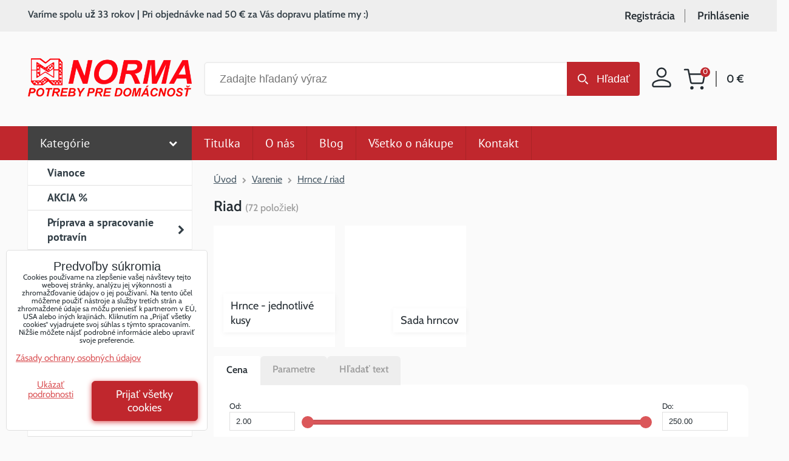

--- FILE ---
content_type: text/html; charset=UTF-8
request_url: https://www.normappd.sk/c/varenie/riad?cProdPage=15
body_size: 17927
content:
<!DOCTYPE html>
<html lang="sk" class="no-js" data-lssid="b1f145391c59">
    <head>
        <meta charset="utf-8">
                
        <title>Hrnce / riad</title>
         
        <meta http-equiv="X-UA-Compatible" content="IE=edge,chrome=1">
	    <meta name="MobileOptimized" content="width">
        <meta name="viewport" content="width=device-width,minimum-scale=1.0">
        <meta name="theme-color" content="#c0272d" />
        <style>
            @font-face {
                font-display: swap;
                font-family: 'Cabin';
                font-style: normal;
                font-weight: 400;
                src: url('/templates/fonts/cabin-v26-latin-regular.woff2') format('woff2');
            }
            @font-face {
                font-display: swap;
                font-family: 'Cabin';
                font-style: normal;
                font-weight: 500;
                src: url('/templates/fonts/cabin-v26-latin-500.woff2') format('woff2');
            }
            @font-face {
                font-display: swap;
                font-family: 'Cabin';
                font-style: normal;
                font-weight: 600;
                src: url('/templates/fonts/cabin-v26-latin-600.woff2') format('woff2');
            }       
        </style>
         
<script data-privacy-group="script">
var FloxSettings = {
'cartItems': {},'cartProducts': {},'cartType': "slider",'loginType': "slider",'regformType': "slider",'langVer': "" 
}; 
 
</script>
<script data-privacy-group="script">
FloxSettings.img_size = { 'min': "50x50",'small': "120x120",'medium': "440x440",'large': "800x800",'max': "1600x1600",'product_antn': "440x440",'product_detail': "800x800" };
</script>
    <template id="privacy_iframe_info">
    <div class="floxIframeBlockedInfo" data-func-text="Funkčné" data-analytic-text="Analytické" data-ad-text="Marketingové" data-nosnippet="1">
    <div class="floxIframeBlockedInfo__common">
        <div class="likeH3">Externý obsah je blokovaný Voľbami súkromia</div>
        <p>Prajete si načítať externý obsah?</p>
    </div>
    <div class="floxIframeBlockedInfo__youtube">
        <div class="likeH3">Videá Youtube sú blokované Voľbami súkromia</div>
        <p>Prajete si načítať Youtube video?</p>
    </div>
    <div class="floxIframeBlockedInfo__buttons">
        <button class="button floxIframeBlockedInfo__once">Povoliť tentokrát</button>
        <button class="button floxIframeBlockedInfo__always" >Povoliť a zapamätať - súhlas s druhom cookie: </button>
    </div>
    <a class="floxIframeBlockedLink__common" href=""><i class="fa fa-external-link"></i> Otvoriť obsah v novom okne</a>
    <a class="floxIframeBlockedLink__youtube" href=""><i class="fa fa-external-link"></i> Otvoriť video v novom okne</a>
</div>
</template>
<script type="text/javascript" data-privacy-group="script">
FloxSettings.options={},FloxSettings.options.MANDATORY=1,FloxSettings.options.FUNC=2,FloxSettings.options.ANALYTIC=4,FloxSettings.options.AD=8;
FloxSettings.options.fullConsent=7;FloxSettings.options.maxConsent=15;FloxSettings.options.consent=0,localStorage.getItem("floxConsent")&&(FloxSettings.options.consent=parseInt(localStorage.getItem("floxConsent")));FloxSettings.options.sync=1;FloxSettings.google_consent2_options={},FloxSettings.google_consent2_options.AD_DATA=1,FloxSettings.google_consent2_options.AD_PERSON=2;FloxSettings.google_consent2_options.consent=-1,localStorage.getItem("floxGoogleConsent2")&&(FloxSettings.google_consent2_options.consent=parseInt(localStorage.getItem("floxGoogleConsent2")));const privacyIsYoutubeUrl=function(e){return e.includes("youtube.com/embed")||e.includes("youtube-nocookie.com/embed")},privacyIsGMapsUrl=function(e){return e.includes("google.com/maps/embed")||/maps\.google\.[a-z]{2,3}\/maps/i.test(e)},privacyGetPrivacyGroup=function(e){var t="";if(e.getAttribute("data-privacy-group")?t=e.getAttribute("data-privacy-group"):e.closest("*[data-privacy-group]")&&(t=e.closest("*[data-privacy-group]").getAttribute("data-privacy-group")),"IFRAME"===e.tagName){let r=e.src||"";privacyIsYoutubeUrl(r)&&(e.setAttribute("data-privacy-group","func"),t="func"),privacyIsGMapsUrl(r)&&(e.setAttribute("data-privacy-group","func"),t="func")}return"regular"===t&&(t="script"),t},privacyBlockScriptNode=function(e){e.type="javascript/blocked";let t=function(r){"javascript/blocked"===e.getAttribute("type")&&r.preventDefault(),e.removeEventListener("beforescriptexecute",t)};e.addEventListener("beforescriptexecute",t)},privacyHandleScriptTag=function(e){let t=privacyGetPrivacyGroup(e);if(t){if("script"===t)return;"mandatory"===t||"func"===t&&FloxSettings.options.consent&FloxSettings.options.FUNC||"analytic"===t&&FloxSettings.options.consent&FloxSettings.options.ANALYTIC||"ad"===t&&FloxSettings.options.consent&FloxSettings.options.AD||privacyBlockScriptNode(e)}else FloxSettings.options.allow_unclassified||privacyBlockScriptNode(e)},privacyShowPlaceholder=function(e){let t=privacyGetPrivacyGroup(e);var r=document.querySelector("#privacy_iframe_info").content.cloneNode(!0),i=r.querySelector(".floxIframeBlockedInfo__always");i.textContent=i.textContent+r.firstElementChild.getAttribute("data-"+t+"-text"),r.firstElementChild.setAttribute("data-"+t,"1"),r.firstElementChild.removeAttribute("data-func-text"),r.firstElementChild.removeAttribute("data-analytic-text"),r.firstElementChild.removeAttribute("data-ad-text");let o=e.parentNode.classList.contains("blockYoutube");if(e.style.height){let a=e.style.height,c=e.style.width;e.setAttribute("data-privacy-style-height",a),r.firstElementChild.style.setProperty("--iframe-h",a),r.firstElementChild.style.setProperty("--iframe-w",c),e.style.height="0"}else if(e.getAttribute("height")){let n=e.getAttribute("height").replace("px",""),l=e.getAttribute("width").replace("px","");e.setAttribute("data-privacy-height",n),n.includes("%")?r.firstElementChild.style.setProperty("--iframe-h",n):r.firstElementChild.style.setProperty("--iframe-h",n+"px"),l.includes("%")?r.firstElementChild.style.setProperty("--iframe-w",l):r.firstElementChild.style.setProperty("--iframe-w",l+"px"),e.setAttribute("height",0)}else if(o&&e.parentNode.style.maxHeight){let s=e.parentNode.style.maxHeight,p=e.parentNode.style.maxWidth;r.firstElementChild.style.setProperty("--iframe-h",s),r.firstElementChild.style.setProperty("--iframe-w",p)}let u=e.getAttribute("data-privacy-src")||"";privacyIsYoutubeUrl(u)?(r.querySelector(".floxIframeBlockedInfo__common").remove(),r.querySelector(".floxIframeBlockedLink__common").remove(),r.querySelector(".floxIframeBlockedLink__youtube").setAttribute("href",u.replace("/embed/","/watch?v="))):u?(r.querySelector(".floxIframeBlockedInfo__youtube").remove(),r.querySelector(".floxIframeBlockedLink__youtube").remove(),r.querySelector(".floxIframeBlockedLink__common").setAttribute("href",u)):(r.querySelector(".floxIframeBlockedInfo__once").remove(),r.querySelector(".floxIframeBlockedInfo__youtube").remove(),r.querySelector(".floxIframeBlockedLink__youtube").remove(),r.querySelector(".floxIframeBlockedLink__common").remove(),r.querySelector(".floxIframeBlockedInfo__always").classList.add("floxIframeBlockedInfo__always--reload")),e.parentNode.insertBefore(r,e.nextSibling),o&&e.parentNode.classList.add("blockYoutube--blocked")},privacyHidePlaceholderIframe=function(e){var t=e.nextElementSibling;if(t&&t.classList.contains("floxIframeBlockedInfo")){let r=e.parentNode.classList.contains("blockYoutube");r&&e.parentNode.classList.remove("blockYoutube--blocked"),e.getAttribute("data-privacy-style-height")?e.style.height=e.getAttribute("data-privacy-style-height"):e.getAttribute("data-privacy-height")?e.setAttribute("height",e.getAttribute("data-privacy-height")):e.classList.contains("invisible")&&e.classList.remove("invisible"),t.remove()}},privacyBlockIframeNode=function(e){var t=e.src||"";""===t&&e.getAttribute("data-src")&&(t=e.getAttribute("data-src")),e.setAttribute("data-privacy-src",t),e.removeAttribute("src"),!e.classList.contains("floxNoPrivacyPlaceholder")&&(!e.style.width||parseInt(e.style.width)>200)&&(!e.getAttribute("width")||parseInt(e.getAttribute("width"))>200)&&(!e.style.height||parseInt(e.style.height)>200)&&(!e.getAttribute("height")||parseInt(e.getAttribute("height"))>200)&&(!e.style.display||"none"!==e.style.display)&&(!e.style.visibility||"hidden"!==e.style.visibility)&&privacyShowPlaceholder(e)},privacyHandleIframeTag=function(e){let t=privacyGetPrivacyGroup(e);if(t){if("script"===t||"mandatory"===t)return;if("func"===t&&FloxSettings.options.consent&FloxSettings.options.FUNC)return;if("analytic"===t&&FloxSettings.options.consent&FloxSettings.options.ANALYTIC||"ad"===t&&FloxSettings.options.consent&FloxSettings.options.AD)return;privacyBlockIframeNode(e)}else{if(FloxSettings.options.allow_unclassified)return;privacyBlockIframeNode(e)}},privacyHandleYoutubeGalleryItem=function(e){if(!(FloxSettings.options.consent&FloxSettings.options.FUNC)){var t=e.closest(".gallery").getAttribute("data-preview-height"),r=e.getElementsByTagName("img")[0],i=r.getAttribute("src").replace(t+"/"+t,"800/800");r.classList.contains("flox-lazy-load")&&(i=r.getAttribute("data-src").replace(t+"/"+t,"800/800")),e.setAttribute("data-href",e.getAttribute("href")),e.setAttribute("href",i),e.classList.replace("ytb","ytbNoConsent")}},privacyBlockPrivacyElementNode=function(e){e.classList.contains("floxPrivacyPlaceholder")?(privacyShowPlaceholder(e),e.classList.add("invisible")):e.style.display="none"},privacyHandlePrivacyElementNodes=function(e){let t=privacyGetPrivacyGroup(e);if(t){if("script"===t||"mandatory"===t)return;if("func"===t&&FloxSettings.options.consent&FloxSettings.options.FUNC)return;if("analytic"===t&&FloxSettings.options.consent&FloxSettings.options.ANALYTIC||"ad"===t&&FloxSettings.options.consent&FloxSettings.options.AD)return;privacyBlockPrivacyElementNode(e)}else{if(FloxSettings.options.allow_unclassified)return;privacyBlockPrivacyElementNode(e)}};function privacyLoadScriptAgain(e){var t=document.getElementsByTagName("head")[0],r=document.createElement("script");r.src=e.getAttribute("src"),t.appendChild(r),e.parentElement.removeChild(e)}function privacyExecuteScriptAgain(e){var t=document.getElementsByTagName("head")[0],r=document.createElement("script");r.textContent=e.textContent,t.appendChild(r),e.parentElement.removeChild(e)}function privacyEnableScripts(){document.querySelectorAll('script[type="javascript/blocked"]').forEach(e=>{let t=privacyGetPrivacyGroup(e);(FloxSettings.options.consent&FloxSettings.options.ANALYTIC&&t.includes("analytic")||FloxSettings.options.consent&FloxSettings.options.AD&&t.includes("ad")||FloxSettings.options.consent&FloxSettings.options.FUNC&&t.includes("func"))&&(e.getAttribute("src")?privacyLoadScriptAgain(e):privacyExecuteScriptAgain(e))})}function privacyEnableIframes(){document.querySelectorAll("iframe[data-privacy-src]").forEach(e=>{let t=privacyGetPrivacyGroup(e);if(!(FloxSettings.options.consent&FloxSettings.options.ANALYTIC&&t.includes("analytic")||FloxSettings.options.consent&FloxSettings.options.AD&&t.includes("ad")||FloxSettings.options.consent&FloxSettings.options.FUNC&&t.includes("func")))return;privacyHidePlaceholderIframe(e);let r=e.getAttribute("data-privacy-src");e.setAttribute("src",r),e.removeAttribute("data-privacy-src")})}function privacyEnableYoutubeGalleryItems(){FloxSettings.options.consent&FloxSettings.options.FUNC&&(document.querySelectorAll(".ytbNoConsent").forEach(e=>{e.setAttribute("href",e.getAttribute("data-href")),e.classList.replace("ytbNoConsent","ytb")}),"function"==typeof initGalleryPlugin&&initGalleryPlugin())}function privacyEnableBlockedContent(e,t){document.querySelectorAll(".floxCaptchaCont").length&&(e&FloxSettings.options.FUNC)!=(t&FloxSettings.options.FUNC)?window.location.reload():(privacyEnableScripts(),privacyEnableIframes(),privacyEnableYoutubeGalleryItems(),"function"==typeof FloxSettings.privacyEnableScriptsCustom&&FloxSettings.privacyEnableScriptsCustom())}
function privacyUpdateConsent(){ FloxSettings.ga4&&"function"==typeof gtag&&gtag("consent","update",{ad_storage:FloxSettings.options.consent&FloxSettings.options.AD?"granted":"denied",analytics_storage:FloxSettings.options.consent&FloxSettings.options.ANALYTIC?"granted":"denied",functionality_storage:FloxSettings.options.consent&FloxSettings.options.FUNC?"granted":"denied",personalization_storage:FloxSettings.options.consent&FloxSettings.options.FUNC?"granted":"denied",security_storage:FloxSettings.options.consent&FloxSettings.options.FUNC?"granted":"denied",ad_user_data:FloxSettings.google_consent2_options.consent>-1&&FloxSettings.google_consent2_options.consent&FloxSettings.google_consent2_options.AD_DATA?"granted":"denied",ad_personalization:FloxSettings.google_consent2_options.consent>-1&&FloxSettings.google_consent2_options.consent&FloxSettings.google_consent2_options.AD_PERSON?"granted":"denied"});if(FloxSettings.sklik&&FloxSettings.sklik.active){var e={rtgId:FloxSettings.sklik.seznam_retargeting_id,consent:FloxSettings.options.consent&&FloxSettings.options.consent&FloxSettings.options.ANALYTIC?1:0};"category"===FloxSettings.sklik.pageType?(e.category=FloxSettings.sklik.category,e.pageType=FloxSettings.sklik.pageType):"offerdetail"===FloxSettings.sklik.pagetype&&(e.itemId=FloxSettings.sklik.itemId,e.pageType=FloxSettings.sklik.pageType),window.rc&&window.rc.retargetingHit&&window.rc.retargetingHit(e)}"function"==typeof loadCartFromLS&&"function"==typeof saveCartToLS&&(loadCartFromLS(),saveCartToLS());}
const observer=new MutationObserver(e=>{e.forEach(({addedNodes:e})=>{e.forEach(e=>{if(FloxSettings.options.consent!==FloxSettings.options.maxConsent){if(1===e.nodeType&&"SCRIPT"===e.tagName)return privacyHandleScriptTag(e);if(1===e.nodeType&&"IFRAME"===e.tagName)return privacyHandleIframeTag(e);if(1===e.nodeType&&"A"===e.tagName&&e.classList.contains("ytb"))return privacyHandleYoutubeGalleryItem(e);if(1===e.nodeType&&"SCRIPT"!==e.tagName&&"IFRAME"!==e.tagName&&e.classList.contains("floxPrivacyElement"))return privacyHandlePrivacyElementNodes(e)}1===e.nodeType&&(e.classList.contains("mainPrivacyModal")||e.classList.contains("mainPrivacyBar"))&&(FloxSettings.options.consent>0&&!FloxSettings.options.forceShow&&-1!==FloxSettings.google_consent2_options.consent?e.style.display="none":FloxSettings.options.consent>0&&-1===FloxSettings.google_consent2_options.consent?e.classList.add("hideBWConsentOptions"):-1!==FloxSettings.google_consent2_options.consent&&e.classList.add("hideGC2ConsentOptions"))})})});observer.observe(document.documentElement,{childList:!0,subtree:!0}),document.addEventListener("DOMContentLoaded",function(){observer.disconnect()});const createElementBackup=document.createElement;document.createElement=function(...e){if("script"!==e[0].toLowerCase())return createElementBackup.bind(document)(...e);let n=createElementBackup.bind(document)(...e);return n.setAttribute("data-privacy-group","script"),n};
</script>

<meta name="referrer" content="no-referrer-when-downgrade">


        <link rel="canonical" href="https://www.normappd.sk/c/varenie/riad?cProdPage=15">
    

<style itemscope itemtype="https://schema.org/WebPage" itemref="p1a p1b p1c"></style> 
<meta id="p1a" itemprop="name" content="Hrnce / riad">
<meta id="p1b" itemprop="description" content="">  
<meta property="og:title" content="Hrnce / riad">

<meta property="og:url" content="https://www.normappd.sk/c/varenie/riad">
<meta property="og:description" content="">

<meta name="twitter:card" content="summary_large_image">
<meta name="twitter:title" content="Hrnce / riad">
<meta name="twitter:description" content="">

    <meta property="og:locale" content="sk_SK">

    <meta property="og:type" content="website">
                        <meta id="p1c" itemprop="image" content="https://www.normappd.sk/resize/e/440/440/files/menu/riad.jpg">        
        <meta property="og:image" content="https://www.normappd.sk/resize/e/1200/630/files/menu/riad.jpg"> 
        <meta name="twitter:image" content="https://www.normappd.sk/resize/e/1200/630/files/menu/riad.jpg">        
        <link href="https://www.normappd.sk/resize/e/440/440/files/menu/riad.jpg" rel="previewimage">  
    
<link rel="alternate" type="application/rss+xml" title="RSS feed pre www.normappd.sk" href="/e/rss/news">

<link rel="dns-prefetch" href="https://www.biznisweb.sk">
<link rel="preconnect" href="https://www.biznisweb.sk/" crossorigin>
<style type="text/css">
    

@font-face {
  font-family: 'PT Sans';
  font-style: normal;
  font-display: swap;
  font-weight: 400;
  src: local(''),
       url('https://www.biznisweb.sk/templates/bw-fonts/pt-sans-v17-latin-ext_latin-regular.woff2') format('woff2'),
       url('https://www.biznisweb.sk/templates/bw-fonts/pt-sans-v17-latin-ext_latin-regular.woff') format('woff');
}


@font-face {
  font-family: 'PT Sans';
  font-style: normal;
  font-display: swap;
  font-weight: 700;
  src: local(''),
       url('https://www.biznisweb.sk/templates/bw-fonts/pt-sans-v17-latin-ext_latin-700.woff2') format('woff2'),
       url('https://www.biznisweb.sk/templates/bw-fonts/pt-sans-v17-latin-ext_latin-700.woff') format('woff');
}
</style>

<link rel="preload" href="/erp-templates/skins/flat/universal/fonts/fontawesome-webfont.woff2" as="font" type="font/woff2" crossorigin>
<link href="/erp-templates/251106102118/universal.css" rel="stylesheet" type="text/css" media="all">  




<script data-privacy-group="mandatory">
    FloxSettings.trackerData = {
                    'cartIds': []
            };
    </script>    <!-- Global site tag (gtag.js) - Google Analytics -->
    <script async src="https://www.googletagmanager.com/gtag/js?id=G-N61DK10CVL" data-privacy-group="regular"></script>    
    <script data-privacy-group="regular">
        window.dataLayer = window.dataLayer || [];
        function gtag(){ dataLayer.push(arguments); }
        if(FloxSettings.options) {
          if(FloxSettings.options.consent) {
            gtag('consent', 'default', {
              'ad_storage': (FloxSettings.options.consent & FloxSettings.options.AD)?'granted':'denied',
              'analytics_storage': (FloxSettings.options.consent & FloxSettings.options.ANALYTIC)?'granted':'denied',
              'functionality_storage': (FloxSettings.options.consent & FloxSettings.options.FUNC)?'granted':'denied',
              'personalization_storage': (FloxSettings.options.consent & FloxSettings.options.FUNC)?'granted':'denied',
              'security_storage': (FloxSettings.options.consent & FloxSettings.options.FUNC)?'granted':'denied',
              'ad_user_data': ((FloxSettings.google_consent2_options.consent > -1) && FloxSettings.google_consent2_options.consent & FloxSettings.google_consent2_options.AD_DATA)?'granted':'denied',
              'ad_personalization': ((FloxSettings.google_consent2_options.consent > -1) && FloxSettings.google_consent2_options.consent & FloxSettings.google_consent2_options.AD_PERSON)?'granted':'denied',
              'wait_for_update': 500
            });  
          } else {
            gtag('consent', 'default', {
              'ad_storage': 'denied',
              'analytics_storage': 'denied',
              'functionality_storage': 'denied',
              'personalization_storage': 'denied',
              'security_storage': 'denied',
              'ad_user_data': 'denied',
              'ad_personalization': 'denied',
              'wait_for_update': 500
            });  
          }
        }
        gtag('js', new Date());
     
        gtag('set', { 'currency': 'EUR' }); 
      
    

    FloxSettings.ga4 = 1;
    FloxSettings.gtagID = 'G-N61DK10CVL';
    gtag('config', 'G-N61DK10CVL',{  'groups': 'ga4' });   

        gtag('config', 'AW-643110786',{  'send_page_view': false, 'groups': 'ga4' });       
  
    </script>   
 
    <link rel="shortcut icon" href="/files/grafika/favicon.ico">
    <link rel="icon" href="/files/grafika/favicon.ico?refresh" type="image/x-icon">



                <link rel="stylesheet" media="all" type="text/css" href="/templates/251106102118/bef4/nrmmain.css">        
</head>
<body class=" menu-opened">
    <!-- Facebook Pixel Code -->
<script type="text/javascript" data-privacy-group="ad">
!function(f,b,e,v,n,t,s){
    if(f.fbq)return;n=f.fbq=function(){
        n.callMethod? n.callMethod.apply(n,arguments):n.queue.push(arguments)
    };
    if(!f._fbq)f._fbq=n;
    n.push=n;n.loaded=!0;n.version='2.0';n.queue=[];t=b.createElement(e);t.async=!0;
    t.src=v;s=b.getElementsByTagName(e)[0];s.parentNode.insertBefore(t,s)
}
(window,document,'script','//connect.facebook.net/en_US/fbevents.js');

    var time = new Date().getTime(), 
        eventId = "PW" + time;  

    fbq('init', '179888560497469');        
    //console.log('special FB init')
    fbq('track', 'PageView', { }, { 'eventID': eventId });
    FloxSettings.fb_conv = [];

    
    function getCookie(name) {
      var value = '; '+document.cookie;
      var parts = value.split('; '+name+'=');
      if (parts.length === 2) return parts.pop().split(';').shift();
      else return null;
    }    
    
    FloxSettings.fb_conv.push({ 
        "event_name": "PageView",
        "event_time": time,
        "event_id": eventId, 
        "event_source_url": window.location.href,
        "action_source": "website",
        "user_data": {
            "fbp": getCookie('_fbp')
        }
    });
    
        
 FloxSettings.currency = 'EUR';FloxSettings.fbremarket = { 'init': true, 'apikey': '179888560497469' };        
</script>
<!-- End Facebook Pixel Code -->

    <noscript class="noprint">
        <div id="noscript">
            Javascript není prohlížečem podporován nebo je vypnutý. Pro zobrazení stránky tak, jak byla zamýšlena, použijte prohlížeč s podporou JavaScript.
            <br>Pomoc: <a href="https://www.enable-javascript.com/" target="_blank">Enable-Javascript.com</a>.
        </div> 
    </noscript>
        
    <div class="remodal-bg">
        <header class="customFloxHeader nrm-header noprint">
    <div class="nrm-header__logo">
        
        <a href="/" class="nrm-header__logo-link">
            <img src="/templates/v2/norma-logo.png" class="nrm-header__logo-img" alt="Logo - Norma Potreby pre domácnosť">
        </a>
    </div> 
    <div class="nrm-header__login">
        <a class="nrm-header__login-link" href="/e/login">
            <svg xmlns="http://www.w3.org/2000/svg" width="32" height="33" viewBox="0 0 32 33"><g><g><path fill="none" stroke="#252d33" stroke-miterlimit="20" stroke-width="2.5" d="M1.607 28.086c0-4.784 9.585-7.193 14.386-7.193 4.802 0 14.386 2.41 14.386 7.193v1.798c0 .989-.809 1.798-1.798 1.798H3.406c-.99 0-1.799-.81-1.799-1.798zM8.8 8.669a7.193 7.193 0 1 1 14.386 0 7.193 7.193 0 0 1-14.386 0z"/></g></g></svg>
        </a>
    </div>
    <div class="nrm-header__cart">
        <div class="nrm-scart">
    <a href="/e/cart/index" class="nrm-scart__link">
        <span class="nrm-scart__title sr-only">Nákupný košík</span>
        <svg class="nrm-scart__icon" xmlns="http://www.w3.org/2000/svg" width="37" height="35" viewBox="0 0 37 35"><g><g><g><path fill="#252d33" d="M15.5 31.845a1.5 1.5 0 1 1-3 0 1.5 1.5 0 0 1 3 0z"/><path fill="none" stroke="#252d33" stroke-linecap="round" stroke-linejoin="round" stroke-miterlimit="20" stroke-width="2.5" d="M15.5 31.845a1.5 1.5 0 1 1-3 0 1.5 1.5 0 0 1 3 0z"/></g><g><path fill="#252d33" d="M32 31.845a1.5 1.5 0 1 1-3 0 1.5 1.5 0 0 1 3 0z"/><path fill="none" stroke="#252d33" stroke-linecap="round" stroke-linejoin="round" stroke-miterlimit="20" stroke-width="2.5" d="M32 31.845a1.5 1.5 0 1 1-3 0 1.5 1.5 0 0 1 3 0z"/></g><g><path fill="none" stroke="#252d33" stroke-linecap="round" stroke-linejoin="round" stroke-miterlimit="20" stroke-width="2.5" d="M2 1.845v0h6v0l4.02 20.085a3 3 0 0 0 3 2.415H29.6a3 3 0 0 0 3-2.415L35 9.345v0H9.5v0"/></g></g></g></svg>
        <span class="nrm-scart__pieces smallCartItems nrm-scart__pieces--hidden">0</span>
        <span class="nrm-scart__total smallCartPrice">0 €</span>
    </a>
</div>            
    </div>
    <div class="nrm-header__search">
        <div class="nrm-search searchbox noprint">
    <h3 class="nrm-search__title sr-only">Vyhľadávanie</h3>
    <form class="nrm-search__form" action="/e/search" method="get">
        <div class="nrm-search__cont">
            <input class="nrm-search__input" id="small-search" name="word" type="text" value="" placeholder="Zadajte hľadaný výraz">
            <button class="nrm-search__submit" title="Vyhľadávanie" type="submit">Hľadať</button>
        </div>
    </form>
</div>
    </div>
     
    <div class="nrm-header__top-boxes">
                        <div class="nrm-header__top-boxes--left">Varíme spolu už 33 rokov | Pri objednávke nad 50 € za Vás dopravu platíme my :)</div>
        <div class="nrm-header__top-boxes--right">
                    <a href="/e/account/register">Registrácia</a>
            <a href="/e/login" class="login-activator">Prihlásenie</a>
            <div id="login-popup">
             <div class="formInput formLogin nrm-login">
    <form action="/e/login/auth/jkgig70e613gb39d8588846wg2/sk" method="post" data-ajax-url="/e/login/ajax_login">
        <h3 class="nrm-login__title">Prihlásenie</h3>
        <div class="valErrors boxSimple"></div>
            
        <p class="clear">
                <label class="nrm-order-input nrm-order-input--email labelNewline">
    <span class="nrm-order-input__title">
        E-mail:<span class="asterix">*</span>    </span>
                    <input class="flox-order__control nrm-order-input__input filter-input" type="email" name="username" data-required="required"                maxlength="255" 
                value="" placeholder="E-mail *" data-title="E-mail"
                >
           
    </label>
     
                <label class="nrm-order-input nrm-order-input--password labelNewline">
    <span class="nrm-order-input__title">
        Heslo:<span class="asterix">*</span>    </span>
                    <input class="flox-order__control nrm-order-input__input filter-input" type="password" name="password" data-required="required"                maxlength="255" 
                value="" placeholder="Heslo *" data-title="Heslo"
                >
           
    </label>
       
        </p>
        
        <div class="buttons">
                <button class="nrm-button nrm-button--green submitLog" type="submit">Prihlásenie</button>
                <a class="nrm-login__mini" href="/e/login/forgotten_password">Zabudnuté heslo</a>
        </div>
        <div class="buttons">
                            <p class="nrm-login__mini">Ešte nemáte účet?</p>
                <p>
                    <a href="/e/account/register" class="button button--grey">Zaregistrovať sa</a>
                </p>
                    </div>
    </form>
</div>        

            </div>
                </div>
    </div>
    <div class="nrm-header__menu nrm-header__menu--products">
                                    <div id="box-id-flox_main_menu" class="pagebox">
                                                        
 
                            <nav id="block-745" class="blockNav blockNavHor custom topMenu">
           
                <a class="button" id="topMenuActivateCustom"><i class="fa fa-bars"></i> Menu</a>
        <ul class="blockNavList blockNavListHor hoverdownCustom" data-menu-class="hoverdownCustom" data-submenu-class="clickdown">
                            
                                                                                        
                    <li class="navItem">
                <a href="/" class="navLink select">
                                                                <span>Kategórie</span>
                                                    <i class="navSubAct fa"></i>
                                                
                                    </a>
                                    <ul class="flox_navigation submenu clickdown level-1">
                    <li class="navItem">
                                <a class="navLink" 
                   title="vianočný riad" href="/c/vianoce"
                   >
                                        
                    <span>Vianoce</span>
                    
                                    </a>
                            </li>
                    <li class="navItem">
                                <a class="navLink" href="/c/akcia"
                   >
                                        
                    <span>AKCIA %</span>
                    
                                    </a>
                            </li>
                    <li class="navItem">
                                <a class="navLink" 
                   title="Príprava a spracovanie potravín " href="/c/priprava-a-spracovanie-potravin"
                   >
                                        
                    <span>Príprava a spracovanie potravín </span>
                    
                                            <i class="navSubAct fa"></i>
                                    </a>
                                             
        <ul class="flox_navigation submenu clickdown level-2">
                    <li class="navItem">
                                <a class="navLink" href="/c/priprava-a-spracovanie-potravin/kuchynske-naradie-a-pomocky"
                   >
                                        
                    <span>Kuchynské náradie a pomôcky</span>
                    
                                    </a>
                            </li>
                    <li class="navItem">
                                <a class="navLink" href="/c/priprava-a-spracovanie-potravin/krajace-struhadla-kuchynske-nastroje"
                   >
                                        
                    <span>Krájače, strúhadlá, mlynčeky</span>
                    
                                    </a>
                            </li>
                    <li class="navItem">
                                <a class="navLink" href="/c/priprava-a-spracovanie-potravin/noze-noznice-bloky-na-noze"
                   >
                                        
                    <span>Nože, nožnice, bloky na nože</span>
                    
                                    </a>
                            </li>
                    <li class="navItem">
                                <a class="navLink" href="/c/priprava-a-spracovanie-potravin/cedniky"
                   >
                                        
                    <span>Cedníky </span>
                    
                                    </a>
                            </li>
                    <li class="navItem">
                                <a class="navLink" href="/c/priprava-a-spracovanie-potravin/dosky-na-krajanie"
                   >
                                        
                    <span>Dosky na krájanie</span>
                    
                                    </a>
                            </li>
                    <li class="navItem">
                                <a class="navLink" href="/c/priprava-a-spracovanie-potravin/spracovanie-ovocia-a-zeleniny"
                   >
                                        
                    <span>Spracovanie ovocia a zeleniny</span>
                    
                                    </a>
                            </li>
                    <li class="navItem">
                                <a class="navLink" href="/c/priprava-a-spracovanie-potravin/priprava-zmrzliny"
                   >
                                        
                    <span>Príprava zmrzliny</span>
                    
                                    </a>
                            </li>
                    <li class="navItem">
                                <a class="navLink" href="/c/priprava-a-spracovanie-potravin/rukavice-zastery-a-chnapky-do-kuchyne"
                   >
                                        
                    <span>Rukavice, zástery a chňapky do kuchyne</span>
                    
                                    </a>
                            </li>
                        </ul>
                    
                            </li>
                    <li class="navItem submenuActive">
                                <a class="navLink select" href="/c/varenie"
                   >
                                        
                    <span>Varenie</span>
                    
                                            <i class="navSubAct fa"></i>
                                    </a>
                                             
        <ul class="flox_navigation submenu clickdown level-2">
                    <li class="navItem">
                                <a class="navLink" href="/c/varenie/panvice-a-pokrievky"
                   >
                                        
                    <span>Panvice a pokrievky</span>
                    
                                    </a>
                            </li>
                    <li class="navItem submenuActive">
                                <a class="navLink select" href="/c/varenie/riad"
                   >
                                        
                    <span>Hrnce / riad</span>
                    
                                    </a>
                            </li>
                    <li class="navItem">
                                <a class="navLink" href="/c/varenie/tlakove-hrnce"
                   >
                                        
                    <span>Tlakové hrnce</span>
                    
                                    </a>
                            </li>
                    <li class="navItem">
                                <a class="navLink" href="/c/varenie/riad-do-mikrovlnnej-rury"
                   >
                                        
                    <span>Riad do mikrovlnnej rúry</span>
                    
                                    </a>
                            </li>
                        </ul>
                    
                            </li>
                    <li class="navItem">
                                <a class="navLink" href="/c/pecenie"
                   >
                                        
                    <span>Pečenie</span>
                    
                                            <i class="navSubAct fa"></i>
                                    </a>
                                             
        <ul class="flox_navigation submenu clickdown level-2">
                    <li class="navItem">
                                <a class="navLink" href="/c/pecenie/formy-a-plechy"
                   >
                                        
                    <span>Formy a plechy</span>
                    
                                    </a>
                            </li>
                    <li class="navItem">
                                <a class="navLink" href="/c/pecenie/zapekacie-misy-a-pekace"
                   >
                                        
                    <span>Zapekacie misy a pekáče</span>
                    
                                    </a>
                            </li>
                    <li class="navItem">
                                <a class="navLink" href="/c/pecenie/naradie-a-pomocky-na-pecenie"
                   >
                                        
                    <span>Náradie a pomôcky na pečenie</span>
                    
                                    </a>
                            </li>
                    <li class="navItem">
                                <a class="navLink" href="/c/pecenie/vykrajovace-formicky"
                   >
                                        
                    <span>Vykrajovače, formičky</span>
                    
                                    </a>
                            </li>
                    <li class="navItem">
                                <a class="navLink" href="/c/pecenie/pecenie-chleba"
                   >
                                        
                    <span>Pečenie chleba</span>
                    
                                    </a>
                            </li>
                    <li class="navItem">
                                <a class="navLink" href="/c/pecenie/grilovanie"
                   >
                                        
                    <span>Grilovanie</span>
                    
                                    </a>
                            </li>
                    <li class="navItem">
                                <a class="navLink" href="/c/pecenie/misy-na-cesto"
                   >
                                        
                    <span>Misy na cesto</span>
                    
                                    </a>
                            </li>
                        </ul>
                    
                            </li>
                    <li class="navItem">
                                <a class="navLink" href="/c/stolovanie"
                   >
                                        
                    <span>Stolovanie</span>
                    
                                            <i class="navSubAct fa"></i>
                                    </a>
                                             
        <ul class="flox_navigation submenu clickdown level-2">
                    <li class="navItem">
                                <a class="navLink" href="/c/stolovanie/pribory"
                   >
                                        
                    <span>Príbory</span>
                    
                                    </a>
                            </li>
                    <li class="navItem">
                                <a class="navLink" href="/c/stolovanie/taniere-hrnceky-misky-a-misy"
                   >
                                        
                    <span>Taniere, hrnčeky a misy</span>
                    
                                    </a>
                            </li>
                    <li class="navItem">
                                <a class="navLink" 
                   title="Koreničky a mlynčeky na korenie" href="/c/stolovanie/korenicky-a-mlynceky-na-korenie"
                   >
                                        
                    <span>Dochucovanie</span>
                    
                                    </a>
                            </li>
                    <li class="navItem">
                                <a class="navLink" 
                   title="Prestieranie, obrusy, servítky a podložky" href="/c/stolovanie/prestieranie-a-servirovanie"
                   >
                                        
                    <span>Prestieranie, servírovanie, etažérky</span>
                    
                                    </a>
                            </li>
                    <li class="navItem">
                                <a class="navLink" href="/c/stolovanie/stojan-na-vajicka"
                   >
                                        
                    <span>Stojan na vajíčka</span>
                    
                                    </a>
                            </li>
                        </ul>
                    
                            </li>
                    <li class="navItem">
                                <a class="navLink" href="/c/napoje"
                   >
                                        
                    <span>Nápoje </span>
                    
                                            <i class="navSubAct fa"></i>
                                    </a>
                                             
        <ul class="flox_navigation submenu clickdown level-2">
                    <li class="navItem">
                                <a class="navLink" href="/c/napoje/pohare"
                   >
                                        
                    <span>Poháre, džbány, karafy</span>
                    
                                    </a>
                            </li>
                    <li class="navItem">
                                <a class="navLink" href="/c/napoje/priprava-caju-a-kavy-kanvice"
                   >
                                        
                    <span>Príprava čaju a kávy, kanvice</span>
                    
                                    </a>
                            </li>
                    <li class="navItem">
                                <a class="navLink" href="/c/napoje/vinoteka-bar-doplnky"
                   >
                                        
                    <span>Vinotéka, bar, doplnky</span>
                    
                                    </a>
                            </li>
                    <li class="navItem">
                                <a class="navLink" 
                   title="Termosky, termohrnčeky" href="/c/napoje/termosky"
                   >
                                        
                    <span>Termosky, termohrnčeky</span>
                    
                                    </a>
                            </li>
                    <li class="navItem">
                                <a class="navLink" href="/c/napoje/hrnceky-a-salky"
                   >
                                        
                    <span>Hrnčeky a šálky</span>
                    
                                    </a>
                            </li>
                    <li class="navItem">
                                <a class="navLink" href="/c/napoje/flasa"
                   >
                                        
                    <span>Fľaše</span>
                    
                                    </a>
                            </li>
                        </ul>
                    
                            </li>
                    <li class="navItem">
                                <a class="navLink" href="/c/skladovanie-potravin"
                   >
                                        
                    <span>Skladovanie potravín a kuchynského náradia</span>
                    
                                            <i class="navSubAct fa"></i>
                                    </a>
                                             
        <ul class="flox_navigation submenu clickdown level-2">
                    <li class="navItem">
                                <a class="navLink" href="/c/skladovanie-potravin/dozy-a-misky"
                   >
                                        
                    <span>Dózy a misky</span>
                    
                                    </a>
                            </li>
                    <li class="navItem">
                                <a class="navLink" href="/c/skladovanie-potravin/obedare-a-termotasky"
                   >
                                        
                    <span>Obedáre a termomisy</span>
                    
                                    </a>
                            </li>
                    <li class="navItem">
                                <a class="navLink" 
                   title="chlebníky" href="/c/skladovanie-potravin/chlebniky"
                   >
                                        
                    <span>Chlebníky</span>
                    
                                    </a>
                            </li>
                    <li class="navItem">
                                <a class="navLink" href="/c/skladovanie-potravin/maselnicky"
                   >
                                        
                    <span>Maselničky</span>
                    
                                    </a>
                            </li>
                    <li class="navItem">
                                <a class="navLink" href="/c/skladovanie-potravin/organizery"
                   >
                                        
                    <span>Organizéry</span>
                    
                                    </a>
                            </li>
                        </ul>
                    
                            </li>
                    <li class="navItem">
                                <a class="navLink" href="/c/pre-deti"
                   >
                                        
                    <span>Pre deti</span>
                    
                                            <i class="navSubAct fa"></i>
                                    </a>
                                             
        <ul class="flox_navigation submenu clickdown level-2">
                    <li class="navItem">
                                <a class="navLink" href="/c/pre-deti/detske-stolovanie"
                   >
                                        
                    <span>Detské stolovanie</span>
                    
                                    </a>
                            </li>
                    <li class="navItem">
                                <a class="navLink" href="/c/pre-deti/varenie-a-pecenie-s-detmi"
                   >
                                        
                    <span>Varenie a pečenie s deťmi</span>
                    
                                    </a>
                            </li>
                        </ul>
                    
                            </li>
                    <li class="navItem">
                                <a class="navLink" href="/c/filtracia-vody"
                   >
                                        
                    <span>Filtrácia vody</span>
                    
                                            <i class="navSubAct fa"></i>
                                    </a>
                                             
        <ul class="flox_navigation submenu clickdown level-2">
                    <li class="navItem">
                                <a class="navLink" href="/c/filtracia-vody/filtracne-kanvice"
                   >
                                        
                    <span>Filtračné kanvice</span>
                    
                                    </a>
                            </li>
                    <li class="navItem">
                                <a class="navLink" href="/c/filtracia-vody/filtre"
                   >
                                        
                    <span>Filtre</span>
                    
                                    </a>
                            </li>
                        </ul>
                    
                            </li>
                    <li class="navItem">
                                <a class="navLink" href="/c/doplnky"
                   >
                                        
                    <span>Doplnky</span>
                    
                                            <i class="navSubAct fa"></i>
                                    </a>
                                             
        <ul class="flox_navigation submenu clickdown level-2">
                    <li class="navItem">
                                <a class="navLink" href="/c/doplnky/lampe-berger"
                   >
                                        
                    <span>Lampe Berger</span>
                    
                                    </a>
                            </li>
                        </ul>
                    
                            </li>
                    <li class="navItem">
                                <a class="navLink" 
                   title="Kuchynské váhy" href="/c/male-domace-spotrebice"
                   >
                                        
                    <span>Elektro</span>
                    
                                            <i class="navSubAct fa"></i>
                                    </a>
                                             
        <ul class="flox_navigation submenu clickdown level-2">
                    <li class="navItem">
                                <a class="navLink" href="/c/male-domace-spotrebice/rychlovarne-kanvice"
                   >
                                        
                    <span>Rýchlovarné kanvice</span>
                    
                                    </a>
                            </li>
                    <li class="navItem">
                                <a class="navLink" href="/c/male-domace-spotrebice/starostlivost-o-telo"
                   >
                                        
                    <span>Starostlivosť o telo</span>
                    
                                    </a>
                            </li>
                    <li class="navItem">
                                <a class="navLink" href="/c/male-domace-spotrebice/hriankovace-sendvicovace-grilly"
                   >
                                        
                    <span>Hriankovače, Sendvičovače, grilly...</span>
                    
                                    </a>
                            </li>
                    <li class="navItem">
                                <a class="navLink" href="/c/male-domace-spotrebice/roboty-mixery-slahace"
                   >
                                        
                    <span>Roboty, mixéry, šľahače...</span>
                    
                                    </a>
                            </li>
                    <li class="navItem">
                                <a class="navLink" href="/c/male-domace-spotrebice/kuchynske-vahy"
                   >
                                        
                    <span>Kuchynské váhy</span>
                    
                                    </a>
                            </li>
                        </ul>
                    
                            </li>
                    <li class="navItem">
                                <a class="navLink" href="/c/umyvanie"
                   >
                                        
                    <span>Umývanie kuchyňa</span>
                    
                                    </a>
                            </li>
                    <li class="navItem">
                                <a class="navLink" href="/c/kupelna-toaleta"
                   >
                                        
                    <span>Kúpeľňa, toaleta</span>
                    
                                    </a>
                            </li>
                    <li class="navItem">
                                <a class="navLink" href="/c/zahrada"
                   >
                                        
                    <span>Záhrada a vonkajšie aktivity</span>
                    
                                    </a>
                            </li>
                    <li class="navItem">
                                <a class="navLink" 
                   title="dekorácie, hodiny, lucerny" href="/c/dekoracie"
                   >
                                        
                    <span>Dekorácie</span>
                    
                                    </a>
                            </li>
                        </ul>
                            </li>
                                    
                        
                    <li class="navItem">
                <a href="/" class="navLink">
                                                                <span>Titulka</span>
                                                
                                    </a>
                            </li>
                                    
                        
                    <li class="navItem">
                <a href="/sluzby" class="navLink">
                                                                <span>O nás</span>
                                                
                                    </a>
                            </li>
                                    
                        
                                    
                        
                                    
                        
                                    
                        
                    <li class="navItem">
                <a href="/blog" class="navLink">
                                                                <span>Blog</span>
                                                
                                    </a>
                            </li>
                                    
                        
                    <li class="navItem">
                <a href="/informacie" class="navLink">
                                                                <span>Všetko o nákupe</span>
                                                
                                    </a>
                            </li>
                                    
                        
                    <li class="navItem">
                <a href="/kontakt" class="navLink">
                                                                <span>Kontakt</span>
                                                
                                    </a>
                            </li>
                </ul>
</nav>
                        </div> 
    

    </div>
</header>
        <div id="main" class=""> 
            <div class="nrm-page">
    <div class="nrm-content">
                <div id="product-list-c171" class="productList nrm-plist" 
     data-use-block="0" data-category-id="171" data-category-title="Hrnce / riad"
     data-playlist-171="a4a042cf"     data-type="grid" data-fulltext="" 
     data-per-page="15" 
     data-pagination-limit="15" data-order-by="stock" data-order-desc="0" 
     data-page="15" data-variant-filter="0" 
     data-continue-loading="999" 
     data-continue-loading-count="999"
                  data-price-min="2" data-price-max="250" 
        data-price-from="2" data-price-to="250"
     >
                        <div class="nrm-plist__bcrms">
                <ul class="breadcrumbs" itemscope itemtype="https://schema.org/BreadcrumbList">
    <li>
        <a href="/">
            <span>Úvod</span>
        </a>         
    </li>
        
        <li itemprop="itemListElement" itemscope itemtype="https://schema.org/ListItem">
            <i class="fa fa-caret-right"></i>
            <a href="/c/varenie" itemprop="item">
                <span itemprop="name">Varenie</span>
            </a>
            <meta itemprop="position" content="1">            
        </li>
        
        <li itemprop="itemListElement" itemscope itemtype="https://schema.org/ListItem">
            <i class="fa fa-caret-right"></i>
            <a href="/c/varenie/riad" itemprop="item">
                <span itemprop="name">Hrnce / riad</span>
            </a>
            <meta itemprop="position" content="2">            
        </li>
    </ul>
            </div>
            
    <div class="nrm-plist__text-cont">
                                                                    <h1 class="nrm-plist__title">
                                                            Riad
                                                    </h1>
                                         
                    <p class="nrm-plist__count">
                        (<span class="productCount">72</span> 
                        <span class="productCountWord">položiek</span>)
                    </p>
                                                            </div>
    
                <div class="nrm-plist__subcats">
        
                
<div 
class="blockDirectory boxSimple clear">
            <ul class="directoryBoxes columns3" data-column-count="3">
                <li class="box directoryBoxesItem">
                <h3 class="directoryBoxesItemTitle">
            <a href="/c/varenie/riad/hrnce-jednotlive-kusy">Hrnce - jednotlivé kusy</a>
        </h3>
        <div class="directoryBoxesItemText"></div>
    </li>
                        <li class="box directoryBoxesItem">
                <h3 class="directoryBoxesItemTitle">
            <a href="/c/varenie/riad/sada-hrncov">Sada hrncov </a>
        </h3>
        <div class="directoryBoxesItemText"></div>
    </li>
        </ul>
    </div>
    </div>
         
        <div class="nrm-plist__filter">
                        <form action="" method="get" class="productListFilterForm">
    <div class="boxNP productListFilter">  
        <div class="nrm-tabs">
        <div class="floxTabsCont" id="tabs-c171">
            <ul class="floxTabs">
                                    <li class="floxTabsItem active">
                        <a href="#price-filter-c171"><span>Cena</span></a>
                    </li>
                                                    <li class="floxTabsItem">
                        <a href="#variant-filter-c171"><span>Parametre</span></a>
                    </li>
                                                    <li class="floxTabsItem fulltextActivator">
                        <a href="#fulltext-filter-c171"><span>Hľadať text</span></a>
                    </li>                
                            </ul>
                        <section class="priceFilterCont floxTabsContent active" id="price-filter-c171" data-title="Cena">
                <div class="priceSliderFlex">
    <label class="priceFilterFrom">Od: <input type="number" step="any" class="textInput" value="2" name="price_from"></label>
    <label class="priceFilterTo">Do: <input type="number" step="any" class="textInput" value="250" name="price_to"></label>
    <div class="priceRangeSlider">
        <div id="price-slider-c171" class="priceSliderCont"
             data-min="2" data-max="250" data-pfrom="2" data-pto="250" 
             data-curr-round="2" data-curr-symbol="€" data-curr-position="after"
             data-curr-1k-sepp="" data-curr-decimal=","></div>
    </div>
</div>       
            
                <div class="nrm-tabs__checks">
                                
                </div>                
            </section>
            
            <div class="nrm-tabs__show-all-button"><button class="button button--red-clear">Zobraziť ďalšie parametre</a></div>
                        <section class="floxTabsContent" id="variant-filter-c171">
                    <div class="searchform noprint">
                                                                                <div class="nrm-order-input nrm-order-input--checkbox filter-input filter-input--checkbox" data-title="Objem v ml">
    <span class="nrm-order-input__title">
        Objem v ml:    </span>    
            <div class="nrm-order-input__options">
                            <label class="nrm-order-input__option-label">
                    <input class="nrm-order-input__input nrm-order-input__input--checkbox" type="checkbox" name="field_56[]" value="248" >
                    viac ako 1000 ml (14)
                </label>
                    </div>
    </div>
     


                                                    <div class="nrm-order-input nrm-order-input--checkbox filter-input filter-input--checkbox" data-title="Značka">
    <span class="nrm-order-input__title">
        Značka:    </span>    
            <div class="nrm-order-input__options">
                            <label class="nrm-order-input__option-label">
                    <input class="nrm-order-input__input nrm-order-input__input--checkbox" type="checkbox" name="field_70[]" value="328" >
                    Florina (3)
                </label>
                            <label class="nrm-order-input__option-label">
                    <input class="nrm-order-input__input nrm-order-input__input--checkbox" type="checkbox" name="field_70[]" value="373" >
                    Korkmaz (3)
                </label>
                            <label class="nrm-order-input__option-label">
                    <input class="nrm-order-input__input nrm-order-input__input--checkbox" type="checkbox" name="field_70[]" value="374" >
                    Zwieger (6)
                </label>
                            <label class="nrm-order-input__option-label">
                    <input class="nrm-order-input__input nrm-order-input__input--checkbox" type="checkbox" name="field_70[]" value="376" >
                    Metalac (7)
                </label>
                            <label class="nrm-order-input__option-label">
                    <input class="nrm-order-input__input nrm-order-input__input--checkbox" type="checkbox" name="field_70[]" value="413" >
                    Odelo Prestige (4)
                </label>
                            <label class="nrm-order-input__option-label">
                    <input class="nrm-order-input__input nrm-order-input__input--checkbox" type="checkbox" name="field_70[]" value="432" >
                    Metalac (4)
                </label>
                            <label class="nrm-order-input__option-label">
                    <input class="nrm-order-input__input nrm-order-input__input--checkbox" type="checkbox" name="field_70[]" value="431" >
                    Meyerhoff (1)
                </label>
                            <label class="nrm-order-input__option-label">
                    <input class="nrm-order-input__input nrm-order-input__input--checkbox" type="checkbox" name="field_70[]" value="448" >
                    Cookini (2)
                </label>
                            <label class="nrm-order-input__option-label">
                    <input class="nrm-order-input__input nrm-order-input__input--checkbox" type="checkbox" name="field_70[]" value="456" >
                    Emalia (2)
                </label>
                            <label class="nrm-order-input__option-label">
                    <input class="nrm-order-input__input nrm-order-input__input--checkbox" type="checkbox" name="field_70[]" value="465" >
                    BerlingerHaus (4)
                </label>
                            <label class="nrm-order-input__option-label">
                    <input class="nrm-order-input__input nrm-order-input__input--checkbox" type="checkbox" name="field_70[]" value="554" >
                    DIHOME (1)
                </label>
                    </div>
    </div>
     


                                                    <div class="nrm-order-input nrm-order-input--checkbox filter-input filter-input--checkbox" data-title="Materiál">
    <span class="nrm-order-input__title">
        Materiál:    </span>    
            <div class="nrm-order-input__options">
                            <label class="nrm-order-input__option-label">
                    <input class="nrm-order-input__input nrm-order-input__input--checkbox" type="checkbox" name="field_71[]" value="334" >
                    Sklo (15)
                </label>
                            <label class="nrm-order-input__option-label">
                    <input class="nrm-order-input__input nrm-order-input__input--checkbox" type="checkbox" name="field_71[]" value="335" >
                    Tvrdené sklo/opálové sklo (1)
                </label>
                            <label class="nrm-order-input__option-label">
                    <input class="nrm-order-input__input nrm-order-input__input--checkbox" type="checkbox" name="field_71[]" value="336" >
                    plast  (3)
                </label>
                            <label class="nrm-order-input__option-label">
                    <input class="nrm-order-input__input nrm-order-input__input--checkbox" type="checkbox" name="field_71[]" value="337" >
                    Nerez / oceľ (21)
                </label>
                            <label class="nrm-order-input__option-label">
                    <input class="nrm-order-input__input nrm-order-input__input--checkbox" type="checkbox" name="field_71[]" value="338" >
                    Hliník (3)
                </label>
                            <label class="nrm-order-input__option-label">
                    <input class="nrm-order-input__input nrm-order-input__input--checkbox" type="checkbox" name="field_71[]" value="353" >
                    Smalt (14)
                </label>
                            <label class="nrm-order-input__option-label">
                    <input class="nrm-order-input__input nrm-order-input__input--checkbox" type="checkbox" name="field_71[]" value="354" >
                    Greblon (1)
                </label>
                            <label class="nrm-order-input__option-label">
                    <input class="nrm-order-input__input nrm-order-input__input--checkbox" type="checkbox" name="field_71[]" value="399" >
                    non-stick povlak (6)
                </label>
                            <label class="nrm-order-input__option-label">
                    <input class="nrm-order-input__input nrm-order-input__input--checkbox" type="checkbox" name="field_71[]" value="401" >
                    Stone (1)
                </label>
                            <label class="nrm-order-input__option-label">
                    <input class="nrm-order-input__input nrm-order-input__input--checkbox" type="checkbox" name="field_71[]" value="450" >
                    Silikón (1)
                </label>
                            <label class="nrm-order-input__option-label">
                    <input class="nrm-order-input__input nrm-order-input__input--checkbox" type="checkbox" name="field_71[]" value="469" >
                    Liatina (2)
                </label>
                            <label class="nrm-order-input__option-label">
                    <input class="nrm-order-input__input nrm-order-input__input--checkbox" type="checkbox" name="field_71[]" value="474" >
                    Kameň (4)
                </label>
                    </div>
    </div>
     


                         
                  
    
                    </div>
                    <p class="invisible boxSimple"><button id="variant-filter-submit-c171" class="submit right" type="button">Odoslať</button></p>
            </section>
                                    <section class="floxTabsContent filter-input filter-input--fulltext" id="fulltext-filter-c171"  data-title="Hľadať text">
                <p>Prehľadať výsledky filtra fulltextom</p>
<p class="fulltextCont">
    <input class="textInput fulltextInput" id="fulltext-input" name="fulltext" type="text" value="" placeholder="Vyhľadávanie">
</p>
            </section>
                    </div>
    </div>
        <div class="nrm-plist__filter-control">
        <div class="nrm-plist__filter-selected" data-text="Zvolené filtre"></div>
        <div class="nrm-plist__filter-reset-cont"><a href="https://www.normappd.sk/c/varenie/riad?cProdPage=15" class="nrm-plist__filter-reset">Zrušiť všetky filtre</a></div>
    </div>
    <div class="productListMainControls clear noprint">
        <div class="controlViewSort right">
            <label>
                <span class="controlViewSortSelectText jsinvisible">Radiť podľa:</span>
                <select class="controlViewSortSelect filter-input filter-input--select filter-input--filled" name="view_sort" data-chosen-search-off="1"  data-title="Radiť podľa">
                    <option value="">Nie je zoradené</option>
                    <option value="title" >Názov</option>
                    <option value="position" >Pozícia</option>
                                            <option value="price" >Cena</option>                            
                                                            <option value="age" >Najnovšie</option>
                                            <option value="stock"  selected="selected">Skladom prednostne</option>    
                     
                      
                </select>
            </label>
        </div>

        <div class="boxSimple jsinvisible">
            <button type="submit" class="button right">Odoslať</button>
        </div>
    </div>
    </div>
</form>
                    </div>
            <div class="products nrm-plist__products"         "
        data-productlist-empty-filter-text="Žiadny výrobok nezodpovedá aktuálnemu filtru." data-productlist-empty-text="V tejto kategórii nie sú žiadne výrobky.">
        <div class="productsLoadingOverlay"></div>
        <ul class="productListFGrid nrm-plist__product-list" data-column-count="0">
                                            <li class="nrm-pitem productListItemJS" data-href="/p/33790/kastrol-24cm-oranzovy" data-pid="33790">
    <h3 class="productListFGridTitle nrm-pitem__title"><a class="productListLink" href="/p/33790/kastrol-24cm-oranzovy">Kastról 24cm/4,75L oranžový</a></h3>
    <div class="nrm-pitem__image">
        <a class="nrm-pitem__image-link productListLink" href="/p/33790/kastrol-24cm-oranzovy">
            
            
<img src="/resize/e/235/170/files/varenie/riady/hrniec-smalt-nizky-bodky-50567.png" 
     alt="Kastról 24cm/4,75L oranžový"
     title="Kastról 24cm/4,75L oranžový"                    
     >

        </a>
    </div>
    
    <div class="nrm-pitem__info">
        <p class="nrm-pitem__status">
                            <span 
                     style="color:#FF0000">
                     
                        Vypredané na eshope
                                    </span>
                    
        </p>
        <div class="nrm-pitem__price">
                    <p class="price">19,90 € <span class="dph">s DPH</span></p>
                        
        </div>
    </div>
    
    <div class="nrm-pitem__cart">
      
        
    <div class="productListItemAnalyticsData invisible" data-id="33790" data-product-id="33790" data-name="Kastról 24cm/4,75L oranžový" 
         data-price="16.18"
                              data-brand="Marex Trade -Slovakia sro"                     data-category="Hrnce / riad"                     data-list="Hrnce / riad"
         ></div>
            
    </div>
</li>
                                            <li class="nrm-pitem productListItemJS" data-href="/p/33793/hrniec-16cm-oranzovy-bodky" data-pid="33793">
    <h3 class="productListFGridTitle nrm-pitem__title"><a class="productListLink" href="/p/33793/hrniec-16cm-oranzovy-bodky">Hrniec 16cm  oranžový bodky 2 L</a></h3>
    <div class="nrm-pitem__image">
        <a class="nrm-pitem__image-link productListLink" href="/p/33793/hrniec-16cm-oranzovy-bodky">
            
            
<img src="/resize/e/235/170/files/varenie/riady/hrniec-smalt--bodky-50575.png" 
     alt="Hrniec 16cm  oranžový bodky 2 L"
     title="Hrniec 16cm  oranžový bodky 2 L"                    
     >

        </a>
    </div>
    
    <div class="nrm-pitem__info">
        <p class="nrm-pitem__status">
                            <span 
                     style="color:#FF0000">
                     
                        Vypredané na eshope
                                    </span>
                    
        </p>
        <div class="nrm-pitem__price">
                    <p class="price">12,90 € <span class="dph">s DPH</span></p>
                        
        </div>
    </div>
    
    <div class="nrm-pitem__cart">
      
        
    <div class="productListItemAnalyticsData invisible" data-id="33793" data-product-id="33793" data-name="Hrniec 16cm  oranžový bodky 2 L" 
         data-price="10.49"
                              data-brand="Marex Trade -Slovakia sro"                     data-category="Hrnce / riad"                     data-list="Hrnce / riad"
         ></div>
            
    </div>
</li>
                                            <li class="nrm-pitem productListItemJS" data-href="/p/33796/hrniec-20-oranzovy-bodky" data-pid="33796">
    <h3 class="productListFGridTitle nrm-pitem__title"><a class="productListLink" href="/p/33796/hrniec-20-oranzovy-bodky">Hrniec Ø20/4L oranžový bodky</a></h3>
    <div class="nrm-pitem__image">
        <a class="nrm-pitem__image-link productListLink" href="/p/33796/hrniec-20-oranzovy-bodky">
            
            
<img src="/resize/e/235/170/files/varenie/riady/hrniec-smalt--bodky-50575.png" 
     alt="Hrniec Ø20/4L oranžový bodky"
     title="Hrniec Ø20/4L oranžový bodky"                    
     >

        </a>
    </div>
    
    <div class="nrm-pitem__info">
        <p class="nrm-pitem__status">
                            <span 
                     style="color:#FF0000">
                     
                        Vypredané na eshope
                                    </span>
                    
        </p>
        <div class="nrm-pitem__price">
                    <p class="price">17,90 € <span class="dph">s DPH</span></p>
                        
        </div>
    </div>
    
    <div class="nrm-pitem__cart">
      
        
    <div class="productListItemAnalyticsData invisible" data-id="33796" data-product-id="33796" data-name="Hrniec Ø20/4L oranžový bodky" 
         data-price="14.55"
                              data-brand="A-Z veľkoobchod sro"                     data-category="Hrnce / riad"                     data-list="Hrnce / riad"
         ></div>
            
    </div>
</li>
                                            <li class="nrm-pitem productListItemJS" data-href="/p/33797/hrniec-20-modry-bodky" data-pid="33797">
    <h3 class="productListFGridTitle nrm-pitem__title"><a class="productListLink" href="/p/33797/hrniec-20-modry-bodky">Hrniec 20cm/4L modrý bodky</a></h3>
    <div class="nrm-pitem__image">
        <a class="nrm-pitem__image-link productListLink" href="/p/33797/hrniec-20-modry-bodky">
            
            
<img src="/resize/e/235/170/files/varenie/riady/hrniec-smalt-bodky-vysoky-modry.png" 
     alt="Hrniec 20cm/4L modrý bodky"
     title="Hrniec 20cm/4L modrý bodky"                    
     >

        </a>
    </div>
    
    <div class="nrm-pitem__info">
        <p class="nrm-pitem__status">
                            <span 
                     style="color:#FF0000">
                     
                        Vypredané na eshope
                                    </span>
                    
        </p>
        <div class="nrm-pitem__price">
                    <p class="price">17,90 € <span class="dph">s DPH</span></p>
                        
        </div>
    </div>
    
    <div class="nrm-pitem__cart">
      
        
    <div class="productListItemAnalyticsData invisible" data-id="33797" data-product-id="33797" data-name="Hrniec 20cm/4L modrý bodky" 
         data-price="14.55"
                              data-brand="Marex Trade -Slovakia sro"                     data-category="Hrnce / riad"                     data-list="Hrnce / riad"
         ></div>
            
    </div>
</li>
                                            <li class="nrm-pitem productListItemJS" data-href="/p/33799/hrniec-24-oranzovy-bodky" data-pid="33799">
    <h3 class="productListFGridTitle nrm-pitem__title"><a class="productListLink" href="/p/33799/hrniec-24-oranzovy-bodky">Hrniec 24cm/6,75L oranžový bodky</a></h3>
    <div class="nrm-pitem__image">
        <a class="nrm-pitem__image-link productListLink" href="/p/33799/hrniec-24-oranzovy-bodky">
            
            
<img src="/resize/e/235/170/files/varenie/riady/hrniec-smalt--bodky-50575.png" 
     alt="Hrniec 24cm/6,75L oranžový bodky"
     title="Hrniec 24cm/6,75L oranžový bodky"                    
     >

        </a>
    </div>
    
    <div class="nrm-pitem__info">
        <p class="nrm-pitem__status">
                            <span 
                     style="color:#FF0000">
                     
                        Vypredané na eshope
                                    </span>
                    
        </p>
        <div class="nrm-pitem__price">
                    <p class="price">21,89 € <span class="dph">s DPH</span></p>
                        
        </div>
    </div>
    
    <div class="nrm-pitem__cart">
      
        
    <div class="productListItemAnalyticsData invisible" data-id="33799" data-product-id="33799" data-name="Hrniec 24cm/6,75L oranžový bodky" 
         data-price="17.8"
                              data-brand="Marex Trade -Slovakia sro"                     data-category="Hrnce / riad"                     data-list="Hrnce / riad"
         ></div>
            
    </div>
</li>
                                            <li class="nrm-pitem productListItemJS" data-href="/p/33800/hrniec-24-modry-bodky" data-pid="33800">
    <h3 class="productListFGridTitle nrm-pitem__title"><a class="productListLink" href="/p/33800/hrniec-24-modry-bodky">Hrniec 24cm/6,75L modrý bodky</a></h3>
    <div class="nrm-pitem__image">
        <a class="nrm-pitem__image-link productListLink" href="/p/33800/hrniec-24-modry-bodky">
            
            
<img src="/resize/e/235/170/files/varenie/riady/hrniec-smalt-bodky-vysoky-modry.png" 
     alt="Hrniec 24cm/6,75L modrý bodky"
     title="Hrniec 24cm/6,75L modrý bodky"                    
     >

        </a>
    </div>
    
    <div class="nrm-pitem__info">
        <p class="nrm-pitem__status">
                            <span 
                     style="color:#FF0000">
                     
                        Vypredané na eshope
                                    </span>
                    
        </p>
        <div class="nrm-pitem__price">
                    <p class="price">21,89 € <span class="dph">s DPH</span></p>
                        
        </div>
    </div>
    
    <div class="nrm-pitem__cart">
      
        
    <div class="productListItemAnalyticsData invisible" data-id="33800" data-product-id="33800" data-name="Hrniec 24cm/6,75L modrý bodky" 
         data-price="17.8"
                              data-brand="Marex Trade -Slovakia sro"                     data-category="Hrnce / riad"                     data-list="Hrnce / riad"
         ></div>
            
    </div>
</li>
                                            <li class="nrm-pitem productListItemJS" data-href="/p/35053/formicky-lopta-20ks" data-pid="35053">
    <h3 class="productListFGridTitle nrm-pitem__title"><a class="productListLink" href="/p/35053/formicky-lopta-20ks">MEYERHOFF - riady 8 dielne - smalt 3D</a></h3>
    <div class="nrm-pitem__image">
        <a class="nrm-pitem__image-link productListLink" href="/p/35053/formicky-lopta-20ks">
            
            
<img src="/resize/e/235/170/files/varenie/riady/sada-hrncov/5908239665616-02.jpg" 
     alt="MEYERHOFF - riady 8 dielne - smalt 3D"
     title="MEYERHOFF - riady 8 dielne - smalt 3D"                    
     >

        </a>
    </div>
    
    <div class="nrm-pitem__info">
        <p class="nrm-pitem__status">
                            <span 
                     style="color:#FF0000">
                     
                        Vypredané na eshope
                                    </span>
                    
        </p>
        <div class="nrm-pitem__price">
                    <p class="price">2,48 € <span class="dph">s DPH</span></p>
                        
        </div>
    </div>
    
    <div class="nrm-pitem__cart">
      
        
    <div class="productListItemAnalyticsData invisible" data-id="35053" data-product-id="35053" data-name="MEYERHOFF - riady 8 dielne - smalt 3D" 
         data-price="2.02"
                              data-brand="A-Z veľkoobchod sro"                     data-category="Hrnce / riad"                     data-list="Hrnce / riad"
         ></div>
            
    </div>
</li>
                                            <li class="nrm-pitem productListItemJS" data-href="/p/38916/hrniec-smalt-bp-10l-25cm-cerveny" data-pid="38916">
    <h3 class="productListFGridTitle nrm-pitem__title"><a class="productListLink" href="/p/38916/hrniec-smalt-bp-10l-25cm-cerveny">hrniec smalt B/P 10L 25cm červený</a></h3>
    <div class="nrm-pitem__image">
        <a class="nrm-pitem__image-link productListLink" href="/p/38916/hrniec-smalt-bp-10l-25cm-cerveny">
            
            
<img src="/resize/e/235/170/files/varenie/riady/hrnce---jednotlive-kusy/emalia-25-cm-cerveny.jpg" 
     alt="hrniec smalt B/P 10L 25cm červený"
     title="hrniec smalt B/P 10L 25cm červený"                    
     >

        </a>
    </div>
    
    <div class="nrm-pitem__info">
        <p class="nrm-pitem__status">
                            <span 
                     style="color:#FF0000">
                     
                        Vypredané na eshope
                                    </span>
                    
        </p>
        <div class="nrm-pitem__price">
                    <p class="price">19,37 € <span class="dph">s DPH</span></p>
                        
        </div>
    </div>
    
    <div class="nrm-pitem__cart">
      
        
    <div class="productListItemAnalyticsData invisible" data-id="38916" data-product-id="38916" data-name="hrniec smalt B/P 10L 25cm červený" 
         data-price="15.75"
                              data-brand="FLORENTYNA ZPChr."                     data-category="Hrnce / riad"                     data-list="Hrnce / riad"
         ></div>
            
    </div>
</li>
                                            <li class="nrm-pitem productListItemJS" data-href="/p/38917/hrniec-s-pokr-15l-28cm-cerveny" data-pid="38917">
    <h3 class="productListFGridTitle nrm-pitem__title"><a class="productListLink" href="/p/38917/hrniec-s-pokr-15l-28cm-cerveny">hrniec s pokr. 15L 28cm červený</a></h3>
    <div class="nrm-pitem__image">
        <a class="nrm-pitem__image-link productListLink" href="/p/38917/hrniec-s-pokr-15l-28cm-cerveny">
            
            
<img src="/resize/e/235/170/files/varenie/riady/hrnce---jednotlive-kusy/emalia-28-cm.jpg" 
     alt="hrniec s pokr. 15L 28cm červený"
     title="hrniec s pokr. 15L 28cm červený"                    
     >

        </a>
    </div>
    
    <div class="nrm-pitem__info">
        <p class="nrm-pitem__status">
                            <span 
                     style="color:#FF0000">
                     
                        Vypredané na eshope
                                    </span>
                    
        </p>
        <div class="nrm-pitem__price">
                    <p class="price">30,65 € <span class="dph">s DPH</span></p>
                        
        </div>
    </div>
    
    <div class="nrm-pitem__cart">
      
        
    <div class="productListItemAnalyticsData invisible" data-id="38917" data-product-id="38917" data-name="hrniec s pokr. 15L 28cm červený" 
         data-price="24.92"
                              data-brand="FLORENTYNA ZPChr."                     data-category="Hrnce / riad"                     data-list="Hrnce / riad"
         ></div>
            
    </div>
</li>
                                            <li class="nrm-pitem productListItemJS" data-href="/p/38918/hrniec-s-pokr-15l-28cm-kremovy" data-pid="38918">
    <h3 class="productListFGridTitle nrm-pitem__title"><a class="productListLink" href="/p/38918/hrniec-s-pokr-15l-28cm-kremovy">hrniec s pokr. 15L 28cm krémový</a></h3>
    <div class="nrm-pitem__image">
        <a class="nrm-pitem__image-link productListLink" href="/p/38918/hrniec-s-pokr-15l-28cm-kremovy">
            
            
<img src="/resize/e/235/170/files/varenie/riady/hrnce---jednotlive-kusy/emalia-28-kremovy-.jpg" 
     alt="hrniec s pokr. 15L 28cm krémový"
     title="hrniec s pokr. 15L 28cm krémový"                    
     >

        </a>
    </div>
    
    <div class="nrm-pitem__info">
        <p class="nrm-pitem__status">
                            <span 
                     style="color:#FF0000">
                     
                        Vypredané na eshope
                                    </span>
                    
        </p>
        <div class="nrm-pitem__price">
                    <p class="price">30,65 € <span class="dph">s DPH</span></p>
                        
        </div>
    </div>
    
    <div class="nrm-pitem__cart">
      
        
    <div class="productListItemAnalyticsData invisible" data-id="38918" data-product-id="38918" data-name="hrniec s pokr. 15L 28cm krémový" 
         data-price="24.92"
                              data-brand="FLORENTYNA ZPChr."                     data-category="Hrnce / riad"                     data-list="Hrnce / riad"
         ></div>
            
    </div>
</li>
                                            <li class="nrm-pitem productListItemJS" data-href="/p/38923/kastrol-bp-smalt-175l-18cm-mak" data-pid="38923">
    <h3 class="productListFGridTitle nrm-pitem__title"><a class="productListLink" href="/p/38923/kastrol-bp-smalt-175l-18cm-mak">kastról BP smalt 1,75L 18cm Mak</a></h3>
    <div class="nrm-pitem__image">
        <a class="nrm-pitem__image-link productListLink" href="/p/38923/kastrol-bp-smalt-175l-18cm-mak">
            
            
<img src="/resize/e/235/170/files/varenie/riady/hrnce---jednotlive-kusy/kastrol-emalia-mak-18-cm-1.75l.jpg" 
     alt="kastról BP smalt 1,75L 18cm Mak"
     title="kastról BP smalt 1,75L 18cm Mak"                    
     >

        </a>
    </div>
    
    <div class="nrm-pitem__info">
        <p class="nrm-pitem__status">
                            <span 
                     style="color:#FF0000">
                     
                        Vypredané na eshope
                                    </span>
                    
        </p>
        <div class="nrm-pitem__price">
                    <p class="price">9,21 € <span class="dph">s DPH</span></p>
                        
        </div>
    </div>
    
    <div class="nrm-pitem__cart">
      
        
    <div class="productListItemAnalyticsData invisible" data-id="38923" data-product-id="38923" data-name="kastról BP smalt 1,75L 18cm Mak" 
         data-price="7.49"
                              data-brand="FLORENTYNA ZPChr."                     data-category="Hrnce / riad"                     data-list="Hrnce / riad"
         ></div>
            
    </div>
</li>
                                            <li class="nrm-pitem productListItemJS" data-href="/p/39103/hrniec-nerez-18-velio-25l" data-pid="39103">
    <h3 class="productListFGridTitle nrm-pitem__title"><a class="productListLink" href="/p/39103/hrniec-nerez-18-velio-25l">hrniec nerez 18 VELIO 2,5l</a></h3>
    <div class="nrm-pitem__image">
        <a class="nrm-pitem__image-link productListLink" href="/p/39103/hrniec-nerez-18-velio-25l">
            
            
<img src="/resize/e/235/170/files/varenie/riady/hrnce---jednotlive-kusy/5901531107884.jpg" 
     alt="hrniec nerez 18 VELIO 2,5l"
     title="hrniec nerez 18 VELIO 2,5l"                    
     >

        </a>
    </div>
    
    <div class="nrm-pitem__info">
        <p class="nrm-pitem__status">
                            <span 
                     style="color:#FF0000">
                     
                        Vypredané na eshope
                                    </span>
                    
        </p>
        <div class="nrm-pitem__price">
                    <p class="price">21,89 € <span class="dph">s DPH</span></p>
                        
        </div>
    </div>
    
    <div class="nrm-pitem__cart">
      
        
    <div class="productListItemAnalyticsData invisible" data-id="39103" data-product-id="39103" data-name="hrniec nerez 18 VELIO 2,5l" 
         data-price="17.8"
                              data-brand="ODELO PRESTIGE"                     data-category="Hrnce / riad"                     data-list="Hrnce / riad"
         ></div>
            
    </div>
</li>
                                            <li class="nrm-pitem productListItemJS" data-href="/p/39108/hrniec-nerez-12-velio-06l" data-pid="39108">
    <h3 class="productListFGridTitle nrm-pitem__title"><a class="productListLink" href="/p/39108/hrniec-nerez-12-velio-06l">hrniec nerez 12 VELIO 0,6l</a></h3>
    <div class="nrm-pitem__image">
        <a class="nrm-pitem__image-link productListLink" href="/p/39108/hrniec-nerez-12-velio-06l">
            
            
<img src="/resize/e/235/170/files/varenie/riady/hrnce---jednotlive-kusy/5901531107853.jpg" 
     alt="hrniec nerez 12 VELIO 0,6l"
     title="hrniec nerez 12 VELIO 0,6l"                    
     >

        </a>
    </div>
    
    <div class="nrm-pitem__info">
        <p class="nrm-pitem__status">
                            <span 
                     style="color:#FF0000">
                     
                        Vypredané na eshope
                                    </span>
                    
        </p>
        <div class="nrm-pitem__price">
                    <p class="price">14,90 € <span class="dph">s DPH</span></p>
                        
        </div>
    </div>
    
    <div class="nrm-pitem__cart">
      
        
    <div class="productListItemAnalyticsData invisible" data-id="39108" data-product-id="39108" data-name="hrniec nerez 12 VELIO 0,6l" 
         data-price="12.11"
                              data-brand="ODELO PRESTIGE"                     data-category="Hrnce / riad"                     data-list="Hrnce / riad"
         ></div>
            
    </div>
</li>
                                            <li class="nrm-pitem productListItemJS" data-href="/p/39607/hrniec-24cm-55l-nerez-steama" data-pid="39607">
    <h3 class="productListFGridTitle nrm-pitem__title"><a class="productListLink" href="/p/39607/hrniec-24cm-55l-nerez-steama">Hrniec  24cm 5,5L nerez Steama</a></h3>
    <div class="nrm-pitem__image">
        <a class="nrm-pitem__image-link productListLink" href="/p/39607/hrniec-24cm-55l-nerez-steama">
            
            
<img src="/resize/e/235/170/files/varenie/panvice-a-pokrievky/8691607019926.jpg" 
     alt="Hrniec  24cm 5,5L nerez Steama"
     title="Hrniec  24cm 5,5L nerez Steama"                    
     >

        </a>
    </div>
    
    <div class="nrm-pitem__info">
        <p class="nrm-pitem__status">
                            <span 
                     style="color:#FF0000">
                     
                        Vypredané na eshope
                                    </span>
                    
        </p>
        <div class="nrm-pitem__price">
                    <p class="price">66,90 € <span class="dph">s DPH</span></p>
                        
        </div>
    </div>
    
    <div class="nrm-pitem__cart">
      
        
    <div class="productListItemAnalyticsData invisible" data-id="39607" data-product-id="39607" data-name="Hrniec  24cm 5,5L nerez Steama" 
         data-price="54.39"
                              data-brand="KORKMAZ"                     data-category="Hrnce / riad"                     data-list="Hrnce / riad"
         ></div>
            
    </div>
</li>
                                            <li class="nrm-pitem productListItemJS" data-href="/p/39608/hrniec-20cm-3l-nerez-steama" data-pid="39608">
    <h3 class="productListFGridTitle nrm-pitem__title"><a class="productListLink" href="/p/39608/hrniec-20cm-3l-nerez-steama">Hrniec  20cm 3L nerez Steama</a></h3>
    <div class="nrm-pitem__image">
        <a class="nrm-pitem__image-link productListLink" href="/p/39608/hrniec-20cm-3l-nerez-steama">
            
            
<img src="/resize/e/235/170/files/varenie/panvice-a-pokrievky/8691607019919.jpg" 
     alt="Hrniec  20cm 3L nerez Steama"
     title="Hrniec  20cm 3L nerez Steama"                    
     >

        </a>
    </div>
    
    <div class="nrm-pitem__info">
        <p class="nrm-pitem__status">
                            <span 
                     style="color:#FF0000">
                     
                        Vypredané na eshope
                                    </span>
                    
        </p>
        <div class="nrm-pitem__price">
                    <p class="price">49,90 € <span class="dph">s DPH</span></p>
                        
        </div>
    </div>
    
    <div class="nrm-pitem__cart">
      
        
    <div class="productListItemAnalyticsData invisible" data-id="39608" data-product-id="39608" data-name="Hrniec  20cm 3L nerez Steama" 
         data-price="40.57"
                              data-brand="KORKMAZ"                     data-category="Hrnce / riad"                     data-list="Hrnce / riad"
         ></div>
            
    </div>
</li>
                    </ul>                
        <div class="productsLoadingAppend clear"></div>
</div>
            <div class="paginationContainer nrm-plist__pagin ">
                <a href="#product-list-c171" title="Prejsť na začiatok zoznamu produktov." class="moreProducts button buttonSmall buttonTopArr">Hore</a> 
                <a class="jsinvisible buttonBasic buttonInactive buttonSmall moreProducts noMoreProducts">Nie sú žiadne ďalšie produkty.</a>
                <a class="button buttonSmall moreProducts loadMoreProducts">Ďalšie produkty</a>
                <ul class="pagination boxSimple noprint">
            <li class="paginationItem">
            <a class="buttonPaginationPrevious button buttonSmall buttonLeftArr" href="?cProdPage=" title="Predchádzajúca strana"><i class="fa fa-arrow-left"></i></a>
        </li>
                            <li class="paginationItem paginationItem--list paginationItem--3 itemPaginationFirst">
            <a class="buttonPaginationFirst button buttonSmall" href="?cProdPage=">1</a>
        </li>
                            <li class="paginationItem paginationItemCurrent paginationItem--2">
            <span class="buttonBasic buttonInactive buttonSmall">2</span>
        </li>
                            <li class="paginationItem paginationItem--list paginationItem--1">
            <a class="button buttonSmall" href="?cProdPage=30">3</a>
        </li>
                 
        <li class="paginationItem itemPaginationLast">
            <a class="buttonPaginationLast button buttonSmall" title="Posledná stránka" href="?cProdPage=60">5</a>
        </li>
                <li class="paginationItem">
            <a class="buttonPaginationNext button buttonSmall buttonRightArr" href="?cProdPage=30" title="Ďalšia stránka"><i class="fa fa-arrow-right"></i></a>
        </li>
    </ul>
            </div>      
     
    <div class="nrm-product__cart-modal floxCSSModal">
        <div class="floxCSSModalContent">
            <span class="floxCSSModalTitle">Produkt úspešne vložený do košíka</span>
            <div class="nrm-product__cart-modal-free-shipping" 
            data-text-free="Máte nárok na <strong>dopravu zdarma</strong>!" 
            data-text-not-free="Nakúpte ešte za <strong>XXX</strong> a získajte <strong>dopravu zdarma</strong>!">         
            </div>
            <div class="floxCSSModalSimpleContent">

                <div class="nrm-product__cart-modal-image"></div>
                <div class="nrm-product__cart-modal-title"></div>
                <div class="nrm-product__cart-modal-price"></div>
                <div class="nrm-product__cart-modal-buttons">
                    <a href="/e/cart/index" class="nrm-button">Objednať</a>
                    <a href="" class="nrm-button nrm-button--sec floxCSSModalClose">Pokračovať v nákupe</a>
                </div>
            </div>
        </div>
    </div> 
</div>

    </div>
            <div class="nrm-left sideColumn">
                                                            <div id="box-id-left" class="pagebox">
                                                        <div id="block-725" class="nrm-cta  nrm-cta-clean">
                     

    <div class="nrm-cta__bg">
        <img class="nrm-cta__img" src="/files/banner/magazin.png" alt="">
                <div class="nrm-cta__text">
        
        </div>
        <a href="/c/skladovanie-potravin/dozy-a-misky" class="nrm-cta__button" >Nový magazín</a>
    </div>



</div>

                             
                     
                                                        <div id="block-727" class="nrm-cta  nrm-cta-clean">
                     

    <div class="nrm-cta__bg">
        <img class="nrm-cta__img" src="/files/banner/norma-banner-3.jpg" alt="">
                <div class="nrm-cta__text">
        
        </div>
        <a href="https://www.facebook.com/normappd.sk" class="nrm-cta__button" >Norma</a>
    </div>



</div>

                             
                     
            </div> 
    
        </div>
        </div>
        </div>
        <footer id="footer" class="customFloxFooter nrm-footer">
    <div class="nrm-footer__logo">
        <a href="/" class="nrm-footer__logo-link">
            <img src="/templates/v2/norma-logo-sive.png" class="nrm-footer__logo-img" alt="Logo - Norma Potreby pre domácnosť">
        </a>
    </div>
    <div class="nrm-footer__menu">                        <div id="box-id-footer_flat_1" class="pagebox">
                                                        
 
                        
                                                                
<nav id="block-724" class="blockNav blockNavVer ">
           
            <h2>Všetko o nákupe</h2>
            <ul class="blockNavList blockNavListVer simpleVer" data-menu-class="simpleVer" data-submenu-class="">
                            
                        
                    <li class="navItem">
                <a href="/" class="navLink">
                                                                <span>Úvod</span>
                                                
                                    </a>
                            </li>
                                    
                        
                    <li class="navItem">
                <a href="/informacie" class="navLink">
                                                                <span>Všetko o nákupe</span>
                                                
                                    </a>
                            </li>
                                    
                        
                    <li class="navItem">
                <a href="/informacie/vseobecne-obchodne-podmienky" class="navLink">
                                                                <span>Obchodné podmienky</span>
                                                
                                    </a>
                            </li>
                                    
                        
                    <li class="navItem">
                <a href="/kontakt" class="navLink">
                                                                <span>Kontakt</span>
                                                
                                    </a>
                            </li>
                </ul>
</nav>
                             
            </div> 
    </div>
    <div class="nrm-footer__kontakt">                        <div id="box-id-footer_flat_2" class="pagebox">
                                                        <div id="block-740" class="blockHighlights highlightsLayout-strip_left footerContact">
    <div class="highlightsText">
            <h2 class="highlightsTitle">Kontakt</h2>
            </div>
    <ul class="highlightsList highlightsTheme-strip_left">
                                                                        <li class="highlightsItem">
                                    <figure class="highlightsFigCont">
                        <div class="highlightsFig">
                                                            
    <i class="navIcon fa fa-map-marker fa-fw"></i>
    
                                                </div>
                        <figcaption class="highlightsFigTitleCont">
                                                            <span class="highlightsFigTitle">Centrála: Konštantinova 7,<br> 080 01 Prešov </span>
                                                    </figcaption>
                    </figure>
                                                 
            </li>
                                                                              
                        <li class="highlightsItem">
                <a href="tel:+421517731196">                    <figure class="highlightsFigCont">
                        <div class="highlightsFig">
                                                            
    <i class="navIcon fa fa-phone fa-fw"></i>
    
                                                </div>
                        <figcaption class="highlightsFigTitleCont">
                                                            <span class="highlightsFigTitle">+421 51/77 311 96</span>
                                                    </figcaption>
                    </figure>
                </a>                                 
            </li>
            </ul>
</div>
                             
            </div> 
    </div>
    <div class="nrm-footer__socials">                                        <div id="box-id-footer_flat_3" class="pagebox">
                                                        <div  id="block-754" class="blockHTML userHTMLContent boxSimple invisible" data-privacy-group="regular">
        
    <script>
if (document.querySelector('.flox-ship-pay__extension[data-shipping-type="zasilkovna_hd"]')) document.querySelector('.flox-ship-pay__extension[data-shipping-type="zasilkovna_hd"]').remove();
</script>
</div>

                             
                                                         
                    <div  id="block-754" class="blockSocials box  iconOnly">
            <h2>Sledujte nás</h2>
        <ul class="blockNavList blockNavListHor simpleHor">
                    <li class="navItem">
                <a class="navLink" href="https://www.facebook.com/normappd.sk">
                                                            &nbsp;
                                            
                                                                                
    <i class="navIcon fa fa-facebook-square fa-fw"></i>
    
                                                
                                                                        <i class="sr-only">Facebook</i>
                                </a>
            </li>
                    <li class="navItem">
                <a class="navLink" href="https://www.instagram.com/norma_potreby_pre_domacnost/">
                                                            &nbsp;
                                            
                                                                                
    <i class="navIcon fa fa-instagram fa-fw"></i>
    
                                                
                                                                        <i class="sr-only">Instagram</i>
                                </a>
            </li>
            </ul>
</div>

                             
            </div> 
    </div>
    <div class="nrm-footer__payments">
        <img src="/templates/v2/img/payment-icons.png" class="nrm-footer__payments-img" alt="VISA / Mastercart / Apple Pay / Google Pay">
    </div>
</footer>
    </div>
                    <div class="mainPrivacyModal mainPrivacyModal--down floxCSSModal">
            <div class="floxCSSModalContent">
                
                <div class="floxCSSModalSimpleContent">
                    <div class="privacy_page" data-nosnippet="1">
    <div class="privacy_page__text">
        <div class="likeH2">Predvoľby súkromia</div>
        Cookies používame na zlepšenie vašej návštevy tejto webovej stránky, analýzu jej výkonnosti a zhromažďovanie údajov o jej používaní. Na tento účel môžeme použiť nástroje a služby tretích strán a zhromaždené údaje sa môžu preniesť k partnerom v EÚ, USA alebo iných krajinách. Kliknutím na „Prijať všetky cookies“ vyjadrujete svoj súhlas s týmto spracovaním. Nižšie môžete nájsť podrobné informácie alebo upraviť svoje preferencie.
        <p class="privacy_page__declaration-cont"><a href="/e/privacy/declaration" class="privacy_page__declaration-link">Zásady ochrany osobných údajov</a></p>
    </div>
    <div class="privacy_page__buttons-cont">
        <a href="" class="privacy_page__activate-selected">Ukázať podrobnosti</a>
        <div class="privacy_page__buttons">
            <button id="cookie_mngr_all" class="button">Prijať všetky cookies</button>
                    </div>
    </div>
    <div class="privacy_page__options privacy_page__options--hide-in-popup">
        
        <div class="floxSwitchCont floxSwitchCont--bw-consent">
            <label class="floxSwitch">
                <input type="hidden" value="1" name="cookie_mngr_mandatory" class="floxSwitchCheck screeninvisible" data-flag="1">
                <span class="floxSwitchChecked"></span>
                <span class="floxSwitchTitle">Povinné <span class="floxSwitchDetailToggle"><i class="fa fa-fw fa-chevron-down"></i></span></span>
            </label>
                        <div class="floxSwitchDetail screeninvisible">Naša webová stránka ukladá údaje na vašom zariadení (súbory cookie a úložiská prehliadača) na identifikáciu vašej relácie a dosiahnutie základnej funkčnosti platformy, zážitku z prehliadania a zabezpečenia.</div>
                    </div>
        
                
        <div class="floxSwitchCont floxSwitchCont--bw-consent">
            <label class="floxSwitch">
                <input type="checkbox" name="cookie_mngr_func" class="floxSwitchCheck screeninvisible" data-flag="2">
                <span class="floxSwitchControl"></span>
                <span class="floxSwitchTitle">Funkčné <span class="floxSwitchDetailToggle"><i class="fa fa-fw fa-chevron-down"></i></span></span>
            </label>
                        <div class="floxSwitchDetail screeninvisible">Môžeme ukladať údaje na vašom zariadení (súbory cookie a úložiská prehliadača), aby sme mohli poskytovať doplnkové funkcie, ktoré zlepšujú váš zážitok z prehliadania, ukladať niektoré z vašich preferencií bez toho, aby ste mali používateľský účet alebo bez prihlásenia, používať skripty a/alebo zdroje tretích strán, widgety atď.</div>
                    </div>
                
                
        <div class="floxSwitchCont floxSwitchCont--bw-consent">
            <label class="floxSwitch">
                <input type="checkbox" name="cookie_mngr_analytic" class="floxSwitchCheck screeninvisible" data-flag="4">
                <span class="floxSwitchControl"></span>
                <span class="floxSwitchTitle">Analytické <span class="floxSwitchDetailToggle"><i class="fa fa-fw fa-chevron-down"></i></span></span>
            </label>
                        <div class="floxSwitchDetail screeninvisible">Používanie analytických nástrojov nám umožňuje lepšie porozumieť potrebám našich návštevníkov a tomu, ako používajú našu stránku. Môžeme použiť nástroje prvej alebo tretej strany na sledovanie alebo zaznamenávanie vášho prehliadania našej webovej stránky, na analýzu nástrojov alebo komponentov, s ktorými ste interagovali alebo ste ich používali, zaznamenávanie udalostí konverzií a podobne.</div>
                    </div>
                                <div class="floxSwitchCont floxSwitchCont--g-consent-2">
            <label class="floxSwitch">
                <input type="checkbox" name="cookie_mngr_google_consent2_ad_data" class="floxSwitchCheck screeninvisible" data-flag="1">
                <span class="floxSwitchControl"></span>
                <span class="floxSwitchTitle">Osobné dáta pre marketing <span class="floxSwitchDetailToggle"><i class="fa fa-fw fa-chevron-down"></i></span></span>
            </label>
            <div class="floxSwitchDetail screeninvisible">Súhlasíte s odoslaním osobných dát súvisiacich s reklamou spoločnosti Google.</div>
        </div>
        <div class="floxSwitchCont floxSwitchCont--g-consent-2">
            <label class="floxSwitch">
                <input type="checkbox" name="cookie_mngr_google_consent2_ad_person" class="floxSwitchCheck screeninvisible" data-flag="2">
                <span class="floxSwitchControl"></span>
                <span class="floxSwitchTitle">Personalizácia reklamy <span class="floxSwitchDetailToggle"><i class="fa fa-fw fa-chevron-down"></i></span></span>
            </label>
            <div class="floxSwitchDetail screeninvisible">Súhlasíte s personalizovanou reklamou.</div>
        </div>        
                <div class="privacy_page__buttons-cont">        
            <div class="privacy_page__buttons privacy_page__button-selected">
                <button id="cookie_mngr_selected" class="button">Prijať vybrané</button>
            </div>
        </div>
    </div>        
</div> 
                </div>
            </div>
        </div>
                <div class="mainPrivacyDeclarationModal floxCSSModal">
        <div class="floxCSSModalContent">
            <div class="floxCSSModalSimpleContent">

            </div>
            <a href="" class="floxCSSModalClose floxCSSModalCloseX"><i class="fa fa-times"></i> <span class="invisible">Zavrieť</span></a>                                                
        </div>
    </div>


    <div class="oCont floxPrivacyElement" data-privacy-group="func">
        <div class="iCont captchaInfo">
            <!--googleoff: index-->
                        Táto stránka je chránená programom reCAPTCHA a spoločnosťou Google.
            Platia <a href="https://policies.google.com/privacy?hl=sk">Pravidlá ochrany osobných údajov</a> a
            <a href="https://policies.google.com/terms?hl=sk">Zmluvné podmienky</a>.
              
            <!--googleon: index-->
        </div>
    </div>


<div class="annoyerBarCont"></div>
<div id="slider-overlay" title="Nahrávam"></div>
<div id="slider">
        <div id="slider-login" class="sliderContent">
        <div class="formInput formLogin nrm-login">
    <form action="/e/login/auth/jkgig70e613gb39d8588846wg2/sk" method="post" data-ajax-url="/e/login/ajax_login">
        <h3 class="nrm-login__title">Prihlásenie</h3>
        <div class="valErrors boxSimple"></div>
            
        <p class="clear">
                <label class="nrm-order-input nrm-order-input--email labelNewline">
    <span class="nrm-order-input__title">
        E-mail:<span class="asterix">*</span>    </span>
                    <input class="flox-order__control nrm-order-input__input filter-input" type="email" name="username" data-required="required"                maxlength="255" 
                value="" placeholder="E-mail *" data-title="E-mail"
                >
           
    </label>
     
                <label class="nrm-order-input nrm-order-input--password labelNewline">
    <span class="nrm-order-input__title">
        Heslo:<span class="asterix">*</span>    </span>
                    <input class="flox-order__control nrm-order-input__input filter-input" type="password" name="password" data-required="required"                maxlength="255" 
                value="" placeholder="Heslo *" data-title="Heslo"
                >
           
    </label>
       
        </p>
        
        <div class="buttons">
                <button class="nrm-button nrm-button--green submitLog" type="submit">Prihlásenie</button>
                <a class="nrm-login__mini" href="/e/login/forgotten_password">Zabudnuté heslo</a>
        </div>
        <div class="buttons">
                            <p class="nrm-login__mini">Ešte nemáte účet?</p>
                <p>
                    <a href="/e/account/register" class="button button--grey">Zaregistrovať sa</a>
                </p>
                    </div>
    </form>
</div>        

    </div>
    <div id="slider-forgotten-password" class="sliderContent">
    </div>
        
        <div id="slider-register" class="sliderContent">
        </div>
    <div id="slider-cart" class="sliderContent sliderNP">
</div>
</div> 
    
     

<div id="fb-root"></div>
   
    
              
    
                            
        
    
    <script src="https://www.biznisweb.sk/erp-templates/43917/ca7b/flatplugins.js" data-privacy-group="script"></script>
    
        
        
               
                                            
                 
    
    
    <script src="https://www.biznisweb.sk/erp-templates/46876/ae49/flat.js" data-privacy-group="script"></script>
      

 



             <!-- Global site tag (gtag.js) - Google AdWords: AW-643110786 -->
                <script data-privacy-group="regular"> 
          
            

                            gtag('event', 'page_view', {
                    'send_to': 'AW-643110786',
                                        'dynx_pagetype': 'category'
                                        , 'dynx_category': 'Hrnce / riad'                                    });
                    </script>
        <script data-privacy-group="regular">
            FloxSettings.currency = 'EUR';
            FloxSettings.adwords = { 'gtag': true, 'conversion_id': 'AW-643110786', 'page_type': 'offerdetail' }; 
        </script>
        
    

   
    <script src="/templates/v2/base.js?dev=251106102118" data-privacy-group="script"></script>  
</body>
</html>

--- FILE ---
content_type: text/css;charset=UTF-8
request_url: https://www.normappd.sk/templates/251106102118/bef4/nrmmain.css
body_size: 12955
content:
:root{--nrm-main-bg: #fafafa;--nrm-red: #c0272d;--nrm-red-hover: #9a2428;--nrm-green: #61bd4f;--nrm-link: #db575a;--nrm-color-text: #252d33;--nrm-color-accent-text: #fff;--nrm-color-menu-text: #333f47;--nrm-color-news-text: #576066;--nrm-color-light-text: #616161;--nrm-color-lightest-text: #9e9e9e;--nrm-font: Cabin,sans-serif;--size-medium:600px;--size-big:980px;--size-full:1187px;--shadow:0 2px 8px rgba(158,158,158,0.4);box-shadow:0 2px 8px rgba(224,224,224,0.6);--chevron:url("data:image/svg+xml,%3Csvg xmlns='http://www.w3.org/2000/svg' width='6' height='7' viewBox='0 0 6 7'%3E%3Cg%3E%3Cg%3E%3Cpath fill='%239e9e9e' d='M3.396 3.484L1.253 1.362a.507.507 0 0 1 0-.715.507.507 0 0 1 .714 0l2.497 2.505c.19.19.196.5.015.696L2.02 6.315a.503.503 0 1 1-.714-.711z'/%3E%3Cpath fill='none' stroke='%23333f47' stroke-miterlimit='20' stroke-width='.3' d='M3.396 3.484v0L1.253 1.362a.507.507 0 0 1 0-.715.507.507 0 0 1 .714 0l2.497 2.505c.19.19.196.5.015.696L2.02 6.315a.503.503 0 1 1-.714-.711z'/%3E%3C/g%3E%3C/g%3E%3C/svg%3E")}html{overflow:auto}body{line-height:1.5;font-family:var(--nrm-font);background-color:var(--nrm-main-bg)}h1,h2,h3{font-family:var(--nrm-font)}.userHTMLContent,.userHTMLContent p,.userHTMLContent ul{color: #424242;font-family: Cabin;font-size:1rem;font-weight:400;line-height:1.75rem}.userHTMLContent h2{font-size:1.5rem;font-size:700;line-height:2rem;color: #333f47;margin:3.5rem 0 1.25rem}.userHTMLContent p{margin:1rem 0 0}.userHTMLContent ul{margin:1.25rem 0 0 1rem;list-style-position:outside}.userHTMLContent ul>li{margin:0.75rem 0 0;list-style-image:url("data:image/svg+xml,%3Csvg xmlns='http://www.w3.org/2000/svg' width='6' height='9' viewBox='0 0 6 9'%3E%3Cg%3E%3Cg transform='rotate(-180 3 4.5)'%3E%3Cpath fill='%23333f47' d='M5.285.935a.724.724 0 0 0-1.025 0L.922 4.273a.724.724 0 0 0 0 1.026L4.26 8.637A.724.724 0 1 0 5.285 7.61L2.463 4.782l2.822-2.821a.73.73 0 0 0 0-1.026z'/%3E%3C/g%3E%3C/g%3E%3C/svg%3E")}a{color:var(--nrm-link);text-decoration:underline}a:hover{text-decoration:none}#topMenuActivate{display:none !important}#main{padding:0 0 40px}.nrm-page{display:grid;--gap:2vw;grid-gap:var(--gap);--page-size:96vw;--grid-side:calc((100vw - var(--page-size)) * 0.5 - var(--gap));grid-template-columns:var(--grid-side) repeat(4,1fr) var(--grid-side)}@media only screen and (min-width:22em){.nrm-page{--gap:1rem}}.nrm-page > * {grid-column:2/-2}.nrm-content,.nrm-over_footer{grid-column:2/-2}.nrm-over_footer:not(:empty){margin:0 0 -40px}@media only screen and (max-width:75em){.nrm-left{display:none}.nrm-page--engine .nrm-left{display:block;order:-1}}h1{color: #424242;font-size:1.5rem;font-weight:700;line-height:2rem}@media only screen and (min-width:48em){h1{color: #252d33;font-size:2rem;line-height:3.5rem}.nrm-page{--page-size:var(--size-medium);grid-template-columns:var(--grid-side) repeat(8,1fr) var(--grid-side)}}@media only screen and (min-width:64em){h1{color: #252d33;font-size:2rem;line-height:3.5rem}.nrm-page{--page-size:var(--size-big)}}@media only screen and (min-width:75em){.nrm-page{--gap:2.125rem;--page-size:var(--size-full);grid-template-columns:var(--grid-side) repeat(12,1fr) var(--grid-side)}.nrm-content{grid-column:5/-2}.nrm-left{display:block;grid-column:2/5;grid-row:1/-1;width:100%}.nrm-over_footer{grid-column:1/-1}}.breadcrumbs a{font-size:1rem;color: #4d5e6a}.breadcrumbs>li .fa{font-size:0.625rem;color: #9e9e9e}.breadcrumbs>li .fa::before{content: "\f054"}.nrm-button,.button,.submit,.buttonBasic{display:inline-block;font-family:var(--nrm-font);box-shadow:none;border-radius:6px;background-color:var(--nrm-red);padding:0.625rem 1rem;text-align:center;color: #fafafa;font-size:1.125rem !important;border:1px solid var(--nrm-red);font-weight:400;cursor:pointer;text-decoration:none;box-shadow:0 2px 8px #db575a;width:auto}.nrm-button:hover,.button:hover,.submit:hover,.buttonBasic:hover{color: #fff;background-color:var(--nrm-red-hover);border:1px solid var(--nrm-red-hover);text-decoration:none}@media only screen and (max-width:64em){.nrm-button,.button,.submit,.buttonBasic{width:100%}.buttons .button,.buttons .buttonBasic{width:auto}.buttonPrint{margin:1rem 0 0}}.nrm-button,.button--green{border:1px solid #61bd4f;box-shadow:0 2px 8px rgba(97,189,79,0.4);border-radius:5px;background-color: #61bd4f;color: #fff}.nrm-button:hover,.button--green:hover{background-color: #4fa33e;border:1px solid #61bd4f}.button--red-clear{background-color: #fff;color:var(--nrm-red-hover);box-shadow:none;border:1px solid var(--nrm-red)}.button--red-clear:hover{background-color:var(--nrm-red)}.button--grey{box-shadow:0 2px 8px #bdbdbd;background-color: #616161;border-color: #616161}.nrm-button--submit::after{content:"";background-image:var(--cart-submit);background-repeat:no-repeat;width:1.375rem;height:1.25rem;display:inline-block;vertical-align:bottom;margin:0 0 0 0.75rem}.nrm-button--sec,.buttonPrint{box-shadow:0 2px 8px #e0e0e0;background-color: #e0e0e0;border-color: #e0e0e0;color: #616161}.nrm-button--sec:hover,.buttonPrint:hover{background-color: #d0d0d0;border-color: #d0d0d0;color: #616161}.button.hideContent{display:none}.nrm-header{display:grid;grid-gap:1.25rem;padding:0 1.25rem 1.25rem;grid-template-columns:1fr auto auto;grid-template-areas: "tb tb tb""lg lg lg""mn ac cr""sr sr sr";position:relative;z-index:1000}.nrm-header__logo{grid-area:lg}.nrm-header__login{grid-area:ac}.nrm-header__cart{grid-area:cr}.nrm-header__search{grid-area:sr}.nrm-header__menu{grid-area:mn}.nrm-header__top-boxes{grid-area:tb}.nrm-header__top-boxes--left{grid-column:1/-1;text-align:center;color: #333f47;font-size:0.875rem;font-weight:700}.nrm-header__top-boxes--right{display:none}@media only screen and (min-width:48em){.nrm-header__top-boxes--left{grid-column:2/4;font-size:1rem;text-align:left}.nrm-header__top-boxes--right{display:block;grid-column:4/-2;font-size:1rem}.nrm-header__top-boxes--right>a{color: #252d33;font-size:1.125rem;font-weight:600;line-height:28px;text-decoration:none}.nrm-header__top-boxes--right>a:first-child{border-right:1px solid #707070;padding-right:1rem;margin-right:1rem}.nrm-header__top-boxes--right>a:hover{color:var(--nrm-red)}.nrm-header{padding:0 0 1.25rem;--header-size:var(--size-medium);--side-size:calc((100vw - var(--header-size)) * 0.5 - 1.25rem);grid-template-columns:var(--side-size) auto 1fr auto auto var(--side-size);grid-template-areas: "tb tb tb tb tb tb"". lg lg ac cr ."". mn sr sr sr ."}}@media only screen and (min-width:64em){.nrm-header{--header-size:var(--size-big);grid-template-areas: "tb tb tb tb tb tb"". lg sr ac cr .""mn mn mn mn mn mn";align-items:center}.nrm-header__logo{padding:1.5rem 0}}@media only screen and (min-width:75em){.nrm-header__top-boxes--left{grid-column:2/4;font-size:1rem;text-align:left}.nrm-header__top-boxes--right{position:relative;display:block;grid-column:4/-2;font-size:1rem}.nrm-header{--header-size:var(--size-full)}}.nrm-header__logo-img{width:162px}@media only screen and (min-width:48em){.nrm-header__logo-img{width:175px}}@media only screen and (min-width:64em){.nrm-header__logo-img{width:270px}}.nrm-header__logo-link{text-align:center;display:block}.nrm-scart{}.nrm-scart__link{display:flex;flex-flow:row nowrap;align-items:center;position:relative;padding:0 0.5rem 0 0;text-decoration:none}.nrm-scart__link:hover{text-decoration:none}.nrm-scart__total{display:block;width:0;height:0;visibility:hidden;overflow:hidden;color: #252d33;font-size:1.125rem;font-weight:600;line-height:1.75rem}.nrm-scart__pieces{background-color:var(--nrm-red);color:var(--nrm-color-accent-text);border-radius:50%;position:absolute;top:-0.125rem;left:1.75rem;display:flex;min-width:0.75rem;height:0.875rem;padding:0 0.125rem 0.125rem;align-items:center;justify-content:center;font-size:0.75rem}.nrm-scart__pieces--hidden{}#login-popup{position:absolute;top:150%;right:0;width:416px;box-sizing:border-box;display:none;box-shadow:0 10px 15px rgba(0,0,0,0.16);border-radius:10px;background-color: #ffffff;padding:2.5rem 3.5rem 3rem;z-index:20000}#login-popup.active{display:block}#login-popup::before{content:"";width:0;height:0;border-style:solid;border-width:1.25rem 0.625rem;border-color:transparent transparent #fff transparent;position:absolute;top:-2.5rem;right:1.5rem}.nrm-login .buttons + .buttons{margin-top:1.25rem;border-top:1px solid #dbdbdb;padding-top:1.25rem}.nrm-login__mini{font-size:0.875rem;display:block;margin:1rem 0}.nrm-login__title{color: #252d33;font-family: Cabin;font-size:2rem;font-weight:700;line-height:2.5rem;text-align:center}.nrm-login .buttons{text-align:center;display:flex;flex-flow:column nowrap}@media only screen and (min-width:30em){.nrm-scart__total{width:auto;height:auto;visibility:visible;display:flex;flex-flow:row nowrap;align-items:center}.nrm-scart__total::before{content: "";width:0;height:1.5rem;border:1px solid #707070;margin:0 1rem}}.navItem>.navLink{text-decoration:none}.nrm-header__menu #box-id-flox_main_menu{margin:0}.nrm-header__menu .hoverdownCustom>.navItem>.navLink,.nrm-header__menu .hoverdownCustom>.navItem:hover>.navLink,.nrm-header__menu .hoverdownCustom>.navItem .submenu>.navItem>.navLink,.nrm-header__menu .hoverdownCustom>.navItem .submenu>.navItem:hover>.navLink{border:none;text-transform:initial}.nrm-header__menu .clickdown>.navItem>.flox_navigation.submenu.clickdown{padding:0.5rem 0}.nrm-header__menu .clickdown .clickdown>.navItem>.navLink.select,.nrm-header__menu .clickdown .clickdown>.navItem>.navLink:hover{background-color:transparent;color:var(--nrm-red)}.nrm-header__menu .hoverdownCustom>.navItem>.submenu>.navItem + .navItem>.navLink{border-top:1px solid #e0e0e0}@media only screen and (max-width:63.99em){.nrm-header__menu #topMenuActivateCustom{margin:0;background-color:var(--nrm-red);color:var(--nrm-color-accent-text);border:0}.nrm-header__menu #topMenuActivateCustom.active>.fa::before{content: "\f00d"}.nrm-header__menu #topMenuActivateCustom:hover{background-color: #252d33;color:var(--nrm-color-accent-text)}.nrm-header__menu #topMenuActivateCustom + .blockNavList{right:0;left:0}.nrm-header__menu .hoverdownCustom{border:none}.nrm-header__menu .hoverdownCustom>.navItem>.navLink,.nrm-header__menu .hoverdownCustom>.navItem:hover>.navLink{font-size:1.125rem;line-height:1.5rem;font-weight:500;text-decoration:none}.nrm-header__menu .hoverdownCustom>.navItem>.navLink>.navSubAct{background-color: #252d33;color: #fff;font-size:0.875rem;border-color:transparent}.nrm-header__menu .hoverdownCustom>.navItem>.navLink.select>.navSubAct,.nrm-header__menu .hoverdownCustom>.navItem>.navLink>.navSubAct:hover{background-color:var(--nrm-red);color: #fff}.nrm-header__menu .hoverdownCustom>.navItem>.navLink>span{padding:0.5rem 1rem 0.5rem 1.25rem}.nrm-header__menu .hoverdownCustom>.navItem>.flox_navigation.submenu{padding:0;border:1px solid #e0e0e0}.nrm-header__menu .hoverdownCustom>.navItem>.submenu>.navItem>.navLink>span{padding:0.5rem 1rem 0.5rem 2rem}.nrm-header__menu .clickdown .clickdown>.navItem>.navLink>span{padding:0;margin:0.25rem 1rem 0.25rem 2.5rem}.nrm-header__menu .hoverdownCustom>.navItem>.navLink,.nrm-header__menu .hoverdownCustom>.navItem:hover>.navLink{background-color: #252d33;color: #fff}.nrm-header__menu .hoverdownCustom>.navItem>.submenu>.navItem>.navLink,.nrm-header__menu .hoverdownCustom>.navItem>.submenu>.navItem:hover>.navLink{background-color:var(--nrm-main-bg);color:var(--nrm-color-text)}.nrm-header__menu .hoverdownCustom>.navItem>.navLink.select,.nrm-header__menu .hoverdownCustom>.navItem>.navLink:hover,.nrm-header__menu .hoverdownCustom>.navItem>.submenu>.navItem>.navLink.select,.nrm-header__menu .hoverdownCustom>.navItem>.submenu>.navItem>.navLink:hover{background-color:var(--nrm-red);color: #fff}.nrm-header__menu .hoverdownCustom>.navItem>.submenu>.navItem>.navLink>.navSubAct{background-color:var(--nrm-main-bg);color:var(--nrm-color-text);font-size:0.875rem;border-color:transparent}.nrm-header__menu .hoverdownCustom>.navItem>.submenu>.navItem>.navLink.select>.navSubAct,.nrm-header__menu .hoverdownCustom>.navItem>.submenu>.navItem>.navLink>.navSubAct:hover{background-color:var(--nrm-red);color: #fff}}@media only screen and (min-width:64em){.nrm-header__menu{display:grid;grid-template-columns:inherit;grid-gap:inherit;background-color:var(--nrm-red)}.nrm-header__menu #box-id-flox_main_menu{margin:10px;margin:0;width:100%;grid-column:2/-2}.hoverdownCustom>.navItem:first-child>.navLink{width:230px}.nrm-header__menu .hoverdownCustom>.navItem{margin:0}.nrm-header__menu .hoverdownCustom>.navItem + .navItem{border-right:1px solid #a92326}.nrm-header__menu .hoverdownCustom>.navItem>.navLink{padding:0.875rem 1.25rem;font-size:1.25rem;line-height:1.75rem}.nrm-header__menu .hoverdownCustom>.navItem>.navLink{color: #fff;background-color:transparent}.nrm-header__menu .hoverdownCustom>.navItem>.navLink.select,.nrm-header__menu .hoverdownCustom>.navItem>.navLink:hover{background-color: #424242;color: #fff}.nrm-header__menu .hoverdownCustom>.navItem>.flox_navigation.submenu{border:1px solid #eee;width:270px}.nrm-header__menu .clickdown>.navItem>.navLink>span{font-size:1.125rem;padding:0.5rem 1rem 0.5rem 2rem;font-weight:700}.nrm-header__menu .clickdown .clickdown>.navItem>.navLink>span{font-size:0.875rem;padding:0.25rem 1rem 0.25rem 2rem;font-weight:600}.nrm-header__menu .hoverdownCustom>.navItem>.submenu>.navItem>.navLink,.nrm-header__menu .hoverdownCustom>.navItem>.submenu>.navItem:hover>.navLink,.nrm-header__menu .clickdown>.navItem>.navLink>.navSubAct{background-color: #fff;color: #333f47;}.nrm-header__menu .clickdown>.navItem>.navLink>.navSubAct{border-color:transparent}.nrm-header__menu .hoverdownCustom>.navItem>.submenu>.navItem>.navLink.select,.nrm-header__menu .hoverdownCustom>.navItem>.submenu>.navItem>.navLink:hover,.nrm-header__menu .clickdown>.navItem>.navLink.select>.navSubAct,.nrm-header__menu .clickdown>.navItem>.navLink>.navSubAct:hover{background-color:var(--nrm-red);color: #fff}}.nrm-dearch{}.nrm-search__form{margin:0}.nrm-search__cont{display:flex;flex-flow:row nowrap;justify-content:stretch}.nrm-search__input{flex:1 0 auto;height:2rem;border:0.125rem solid #eeeeee;border-right-width:0;background-color: #ffffff;outline:none;padding:0 1rem 0 2rem;background-image:url("data:image/svg+xml,%3Csvg xmlns='http://www.w3.org/2000/svg' width='21' height='22' viewBox='0 0 21 22'%3E%3Cg%3E%3Cg%3E%3Cpath fill='%239e9e9e' d='M8.53 14.053a4.803 4.803 0 0 1-4.806-4.805A4.803 4.803 0 0 1 8.53 4.442a4.803 4.803 0 0 1 4.805 4.806 4.803 4.803 0 0 1-4.805 4.805zm11.15 4.006l-3.743-3.743a.9.9 0 0 0-.638-.263h-.612a7.77 7.77 0 0 0 1.652-4.805 7.808 7.808 0 0 0-7.81-7.809A7.808 7.808 0 0 0 .722 9.248a7.808 7.808 0 0 0 7.809 7.809 7.77 7.77 0 0 0 4.805-1.652v.612a.9.9 0 0 0 .263.638l3.743 3.743a.897.897 0 0 0 1.273 0l1.062-1.062a.905.905 0 0 0 .004-1.277z'/%3E%3Cpath fill='none' stroke='%23fff' stroke-miterlimit='20' d='M8.53 14.053a4.803 4.803 0 0 1-4.806-4.805A4.803 4.803 0 0 1 8.53 4.442a4.803 4.803 0 0 1 4.805 4.806 4.803 4.803 0 0 1-4.805 4.805zm11.15 4.006l-3.743-3.743a.9.9 0 0 0-.638-.263h-.612a7.77 7.77 0 0 0 1.652-4.805 7.808 7.808 0 0 0-7.81-7.809A7.808 7.808 0 0 0 .722 9.248a7.808 7.808 0 0 0 7.809 7.809 7.77 7.77 0 0 0 4.805-1.652v.612a.9.9 0 0 0 .263.638l3.743 3.743a.897.897 0 0 0 1.273 0l1.062-1.062a.905.905 0 0 0 .004-1.277z'/%3E%3C/g%3E%3C/g%3E%3C/svg%3E");background-repeat:no-repeat;background-position:0.375rem center;background-size:1.3125rem 1.375rem;font-size:0.875rem}.nrm-search__submit{background-color:var(--nrm-red);color:var(--nrm-color-accent-text);font-size:0.875rem;border:0;border-radius:0 0.25rem 0.25rem 0;padding:0 1rem;cursor:pointer}@media only screen and (min-width:48em){}@media only screen and (min-width:64em){.nrm-search__input{height:3.25rem;font-size:1.125rem;border-radius:0.375rem 0 0 0.375rem;padding:0 1rem 0 1.5rem;background-image:none}.nrm-search__submit{font-size:1.125rem;display:flex;flex-flow:row nowrap;align-items:center}.nrm-search__submit::before{content: "";width:1.3125rem;height:1.3125rem;margin:0 0.75rem 0 0;background-image:url("data:image/svg+xml,%3Csvg xmlns='http://www.w3.org/2000/svg' width='19' height='19' viewBox='0 0 19 19'%3E%3Cg%3E%3Cg%3E%3Cpath fill='%23fafafa' d='M7.909 11.913a4.157 4.157 0 0 1-4.16-4.159 4.157 4.157 0 0 1 4.16-4.16 4.157 4.157 0 0 1 4.159 4.16 4.157 4.157 0 0 1-4.16 4.16zm9.65 3.467l-3.24-3.24a.78.78 0 0 0-.552-.227h-.53a6.726 6.726 0 0 0 1.43-4.159A6.758 6.758 0 0 0 7.91.995a6.758 6.758 0 0 0-6.76 6.759 6.758 6.758 0 0 0 6.76 6.759c1.569 0 3.012-.533 4.159-1.43v.53a.78.78 0 0 0 .227.552l3.24 3.24c.305.305.8.305 1.101 0l.92-.92a.784.784 0 0 0 .003-1.105z'/%3E%3Cpath fill='none' stroke='%23c0272d' stroke-miterlimit='20' d='M7.909 11.913a4.157 4.157 0 0 1-4.16-4.159 4.157 4.157 0 0 1 4.16-4.16 4.157 4.157 0 0 1 4.159 4.16 4.157 4.157 0 0 1-4.16 4.16zm9.65 3.467l-3.24-3.24a.78.78 0 0 0-.552-.227h-.53a6.726 6.726 0 0 0 1.43-4.159A6.758 6.758 0 0 0 7.91.995a6.758 6.758 0 0 0-6.76 6.759 6.758 6.758 0 0 0 6.76 6.759c1.569 0 3.012-.533 4.159-1.43v.53a.78.78 0 0 0 .227.552l3.24 3.24c.305.305.8.305 1.101 0l.92-.92a.784.784 0 0 0 .003-1.105z'/%3E%3C/g%3E%3C/g%3E%3C/svg%3E");background-repeat:no-repeat;background-position:center;background-size:100% 100%}}.nrm-header__top-boxes{background-color: #eeeeee;display:grid;grid-template-columns:inherit;grid-gap:inherit;margin:0 -1.25rem;padding:0.75rem 1.25rem}.nrm-header #hg-top-boxes{grid-column:1/-1}@media only screen and (min-width:48em){.nrm-header #hg-top-boxes{grid-column:2/-2}}.nrm-title{font-family: Cabin;display:inline-flex;flex-flow:column;align-items:center;font-size:2rem;color: #424242;font-weight:700;line-height:2.625rem;margin:2rem auto 1rem}.nrm-title::after{content: "";width:80%;height:2px;display:block;background-color: #61bd4f;margin:0.5rem 0 0}.nrm-ceny-text-1,.nrm-ceny-text-2,.nrm-ceny-text-3{box-shadow:0 2px 8px rgba(189,189,189,0.4);border-radius:10px;background-color: #ffffff;margin:1rem 0 2rem}.nrm-ceny-text__header{text-align:center;border-radius:10px 10px 0 0;padding:3.5rem 1rem 2rem;background-repeat:no-repeat;background-position:center center;background-size:cover}.nrm-ceny-text__header>h2{color:var(--nrm-red);font-size:1.5rem;font-weight:700;line-height:2rem}.nrm-ceny-text__header--doprava{background-image:url("/templates/v2/img/doprava.jpg")}.nrm-ceny-text__header--platba{background-image:url("/templates/v2/img/platba.jpg")}.nrm-ceny-text__header--obchod{background-image:url("/templates/v2/img/obchod.jpg")}.nrm-ceny-text-1 .userHTMLContent,.nrm-ceny-text-2 .userHTMLContent,.nrm-ceny-text-3 .userHTMLContent{padding:1rem 2rem;font-size:1rem;line-height:1.75rem}.nrm-contact-form-page #main{padding:0}.nrm-contact-form-page .nrm-over_footer{grid-column:1/-1}.nrm-contact-form-page #box-id-footer_over{display:grid;grid-template-columns:var(--grid-side) repeat(8,1fr) var(--grid-side);grid-gap:var(--gap)}.nrm-contact-form-page #box-id-footer_over > * {grid-column:2/-2}.nrm-contact-form-page #box-id-footer_over>.blockCustomForm{grid-column:1/-1;display:grid;grid-template-columns:inherit;grid-gap:var(--gap);padding:2rem 0 4rem;background-color: #eee}.nrm-contact-form-page #box-id-footer_over>.blockCustomForm>form{box-shadow:0 2px 8px rgba(238,238,238,0.4);border-radius:18px;background-color: #ffffff;padding:1.75rem 2rem 3.75rem;grid-column:2/-2}@media only screen and (min-width:48em){.nrm-contact-form-page #box-id-footer_over>.blockCustomForm>form{padding:1.75rem 5rem 3.75rem}}@media only screen and (min-width:75em){.nrm-contact-form-page #box-id-footer_over{display:grid;grid-template-columns:var(--grid-side) repeat(12,1fr) var(--grid-side);grid-gap:var(--gap)}.nrm-contact-form-page #box-id-footer_over>.blockCustomForm>form{grid-column:3/-3;padding:1.75rem 6.25rem 3.75rem}.nrm-ceny #box-id-content{display:grid;grid-template-columns:repeat(9,1fr);grid-gap:var(--gap);width:100%}.nrm-ceny-text-1{grid-column:1/5;margin:2rem 0 0}.nrm-ceny-text-2{grid-column:5/-1;margin:2rem 0 0}.nrm-ceny-text-3{grid-column:1/-1}.nrm-ceny-text-3 .userHTMLContent{padding:2rem 10.625rem 4rem}}.nrm-left .blockNav{box-shadow:0 2px 8px rgba(0,0,0,0.05);border:1px solid #eee;background-color: #ffffff;display:flex;flex-flow:column nowrap}.nrm-left .blockNav .navItem{padding:0}.nrm-left .blockNav .navItem + .navItem{border-top:1px solid #eee}.nrm-left .blockNav .navLink{font-size:1.125rem;line-height:1.5rem;font-weight:500;color:var(--nrm-color-text);padding:0.5rem 1rem 0.75rem 2.125rem;text-decoration:none;display:flex;flex-flow:row nowrap;align-items:center}.nrm-left .blockNav .navLink:hover,.nrm-left .blockNav .navLink.select{text-decoration:none;background-color: #eee}.nrm-left .simpleHor .navLink:hover>span,.nrm-left .simpleVer .navLink:hover>span{text-decoration:none}.nrm-left .blockNav svg{width:40px;margin:0 8px 0 0}.nrm-footer{display:grid;grid-gap:1.75rem 0;padding:0;grid-template-columns:1fr 200px 1fr;grid-template-areas: " . lg ."" . mn ."" . cn ."" . sc .""pm pm pm";position:relative;z-index:100}.nrm-footer h2{color: #eee;font-weight:700;font-size:1.125rem;line-height:1.5rem;text-transform:initial;margin:0}.nrm-footer__logo{grid-area:lg;text-align:left;padding:2rem 0 0}.nrm-footer__logo-img{width:162px}.nrm-footer__menu{grid-area:mn}.nrm-footer__menu .navLink{text-decoration:none}.nrm-footer__menu .navLink>span{font-size:0.875rem;color: #9e9e9e;font-weight:400;text-decoration:none}.nrm-footer__menu .navLink>span:hover{color: #fff;text-decoration:none}.nrm-footer__menu .navItem{background-image:var(--chevron);background-repeat:no-repeat;background-position:left center;padding:5px 0 4px 1rem !important}.nrm-footer__kontakt{grid-area:cn}.nrm-footer__kontakt .highlightsFigCont{align-items:flex-start}.nrm-footer__kontakt .highlightsFig{height:1.5rem;width:1.125rem;align-items:flex-start;justify-content:flex-start;margin:0 0.75rem 0 0}.nrm-footer__kontakt .highlightsFig .fa{font-size:1.5rem;margin:3px 10px 0 0;text-align:left;width:1.5rem}.nrm-footer__kontakt .highlightsFigTitleCont{min-height:0}.nrm-footer__kontakt .highlightsItem .highlightsFigTitle,.nrm-footer__kontakt .highlightsItem>a{color: #fff;font-size:0.875rem}.nrm-footer__kontakt .highlightsItem>a:hover{color: #eee}.nrm-footer__kontakt .highlightsItem::before{display:none}.nrm-footer__socials{grid-area:sc}.nrm-footer__socials .simpleHor>.navItem{margin:0 0.375rem 0 0}.nrm-footer__payments{grid-area:pm;z-index:2;text-align:center;padding:1rem 0 0.5rem}.nrm-footer__payments-img{width:239px}.nrm-footer::before{content: "";grid-column:1/4;grid-row:5/6;background-color: #fff;z-index:1;width:100%;height:100%}@media only screen and (min-width:48em){.nrm-footer{--header-size:var(--size-medium);--side-size:calc((100vw - var(--header-size)) * 0.5 - 1.25rem);grid-gap:1.75rem;grid-template-columns:var(--side-size) auto auto auto var(--side-size);grid-template-areas: " . lg lg lg ."" . mn cn sc .""pm pm pm pm pm"}.nrm-footer::before{grid-column:1/6;grid-row:3/4}.nrm-footer__payments-img{width:322px}}@media only screen and (min-width:64em){.nrm-footer{padding:3.5rem 0;--header-size:var(--size-big);grid-template-columns:var(--side-size) auto auto auto auto var(--side-size);grid-template-rows:1fr auto;grid-template-areas: " . lg mn cn sc ."" . pm mn cn sc .";align-items:flex-start}.nrm-footer::before{grid-column:1/3;grid-row:2/3}.nrm-footer__logo-img{width:200px}.nrm-footer__logo{padding:0}.nrm-footer__payments{padding:0.25rem 0 0;text-align:left}.nrm-footer__payments-img{width:258px}}@media only screen and (min-width:75em){.nrm-footer{--header-size:var(--size-full)}}#box-id-content>.blockTitle,.nrm-big-title{color: #333f47;font-family: Cabin;font-size:1.5rem;font-weight:700;line-height:2.5rem;text-align:center;text-transform:uppercase;display:flex;flex-flow:column nowrap;align-items:center;margin:2rem 0 1.5rem}#box-id-content>.blockTitle::after,.nrm-big-title::after{content:"";width:112px;height:3px;background-color:var(--nrm-green);display:block;margin:0.25rem 0 0}@media only screen and (min-width:75em){#box-id-content>.blockTitle,.nrm-big-title{font-size:2rem}}.nrm-cta{grid-column:1/-1;margin:1rem 0 0}.nrm-cta__bg{position:relative;width:100%}.nrm-banner .bannerCustomHTML .nrm-banner__text>ul{}.nrm-cta__img{width:100%;height:auto;display:block;padding-bottom:56px}.nrm-cta-2 .nrm-cta__img{padding-bottom:0}.nrm-banner{padding:0 0 113px}.nrm-cta-1 .nrm-cta__text,.nrm-banner .nrm-banner__text{width:100%;box-shadow:0 3px 5px rgba(0,0,0,0.05);background-color: #252d33;position:absolute;bottom:-113px;left:0}.nrm-banner .bannerCustomHTML>a > .iCont{font-size:0.5em}.nrm-cta-1 .nrm-cta__text>ul,.nrm-banner .nrm-banner__text>ul{display:flex;flex-flow:column nowrap;list-style-type:none;padding:0;margin:0;align-items:center;height:100%}.nrm-cta-1 .nrm-cta__text>ul>li:first-child,.nrm-banner .nrm-banner__text>ul>li:first-child{border-bottom:1px solid #fafafa}.nrm-cta-1 .nrm-cta__text>ul>li,.nrm-banner .nrm-banner__text>ul>li{width:100%;text-align:center;color: #fafafa;font-size:1.125rem;font-weight:700;line-height:1.5rem;padding:1rem 0}.bannerCustomHTML{visibility:visible;height:100%}.nrm-banner .bannerCustomHTML>a,.nrm-banner .bannerCustomHTML>a > .iCont{color: #000;height:100%;display:block}@media only screen and (max-width:499px){.bannerCL{position:absolute;top:10px;left:10px}.bannerCR{position:absolute;top:10px;left:10px}}@media only screen and (min-width:64em){.nrm-banner .bannerCustomHTML>a > .iCont{font-size:1em}.nrm-banner{padding:0 0 56px}.nrm-banner .nrm-banner__text{bottom:-56px}.nrm-cta-1 .nrm-cta__text>ul,.nrm-banner .nrm-banner__text>ul{flex-flow:row nowrap}.nrm-cta-1 .nrm-cta__text>ul>li,.nrm-banner .nrm-banner__text>ul>li{width:50%}.nrm-cta-1 .nrm-cta__text>ul>li:first-child,.nrm-banner .nrm-banner__text>ul>li:first-child{width:calc(50% - 1px);border-bottom:none;border-right:1px solid #fafafa}}.nrm-banner{padding:0}.nrm-banner__text{display:none}.nrm-cta-2 .nrm-cta__text{position:absolute;top:2rem;left:3.75rem;width:350px}.nrm-cta-2 .nrm-cta__text>p{color: #fafafa;font-family: Cabin;font-size:1.5rem;font-weight:700;line-height:2rem;text-align:left;text-transform:uppercase}.nrm-cta-2 .nrm-cta__button{background-color:var(--nrm-green);color: #fff;font-size:0.875rem;position:absolute;bottom:1.5rem;left:3.75rem;box-shadow:0 2px 8px rgba(97,189,79,0.4);display:inline-block;width:7.5rem;padding:0.5rem;border-radius:0.25rem;text-decoration:none;text-align:center}.nrm-cta-clean .nrm-cta__button{position:absolute;top:0;left:0;width:100%;height:100%;z-index:2;text-indent:-300vw}.nrm-cta-clean:last-child .nrm-cta__img{padding-bottom:0}.nrm-recent-news .recentNewsPost{box-shadow:0 2px 8px rgba(158,158,158,0.4);border-radius:0.25rem;background-color: #ffffff;margin:2rem 0 0}.nrm-recent-news .recentNewsPostTitle{padding:1rem 1.5rem;text-align:left}.nrm-recent-news .recentNewsPostTitle>a{color: #252d33;font-size:1.25rem;font-weight:700;line-height:1.75rem;text-decoration:none}.nrm-recent-news .recentNewsPostImgCont{position:relative;width:100%}.nrm-recent-news .recentNewsPostImgCont::before{content: "";display:block;width:100%;padding-bottom:60%}.nrm-recent-news .recentNewsPostImgCont img{position:absolute;width:100%;height:100%;object-fit:cover;object-position:center;top:0;left:0;border-radius:0.25rem 0.25rem 0 0}.nrm-recent-news .recentNewsPostLink{align-self:flex-start;color: #9e9e9e;padding:0 1.5rem 1.25rem}.nrm-recent-news .recentNewsPostDesc{padding:1rem 1.5rem;color: #576066;font-size:1rem;font-weight:400;line-height:1.375rem}.nrm-recent-news .recentNewsFullLink{margin:2.5rem 0 1rem;display:block;text-align:center}.nrm-recent-news .recentNewsFullLink .button{width:auto;font-size:1rem !important}@media only screen and (min-width:48em){.nrm-recent-news{display:grid;grid-template-columns:repeat(8,1fr);grid-gap:var(--gap)}.nrm-recent-news > * {grid-column:1/-1}.recentNewsList-grid{display:grid;grid-template-columns:repeat(8,1fr);grid-gap:var(--gap)}.recentNewsPost{grid-column:span 4}}@media only screen and (min-width:75em){.nrm-recent-news{background-color: #fff;display:grid;grid-template-columns:var(--grid-side) repeat(12,1fr) var(--grid-side);grid-gap:var(--gap)}.nrm-recent-news > * {grid-column:2/-2}.recentNewsList-grid{display:grid;grid-template-columns:repeat(12,1fr);grid-gap:var(--gap)}.recentNewsPost{grid-column:span 3}}.fieldset{border:0}.comment + #comment-form{margin-top:2rem}@media only screen and (max-width:48em){.userHTMLContent>table{width:auto !important;height:auto !important}}.autocomplete-suggestions{transform:translate(2px,0);width:calc(100vw - 2.5rem - 85px) !important}@media only screen and (min-width:48em){.autocomplete-suggestions{width:405px !important}}@media only screen and (min-width:64em){.autocomplete-suggestions{width:380px !important}}@media only screen and (min-width:75em){.autocomplete-suggestions{width:585px !important}}.nrm-order{grid-column:1/-1;display:grid;grid-template-columns:inherit;grid-gap:inherit}.nrm-order__nav{grid-column:1/-1;display:grid;grid-template-columns:inherit;grid-gap:inherit;background-color: #fff;padding:1.75rem 0 1.675rem}.nrm-order__nav-list{grid-column:2/-2;display:flex;flex-flow:row nowrap;align-items:flex-start;justify-content:center}.nrm-order__nav-item{display:flex;flex-flow:row nowrap;align-items:flex-start;justify-content:flex-start;margin:0;padding:0;font-size:1rem;color: #9e9e9e;font-weight:600;text-decoration:none}.nrm-order__nav-item:hover{text-decoration:none}.nrm-order__nav-item::before{content: "";display:block;width:22px;height:22px;border:2px solid #61bd4f;border-radius:15px;margin:0 0.75rem 0 0;background-position:center center;background-image:url("data:image/svg+xml,%3Csvg xmlns='http://www.w3.org/2000/svg' width='34' height='31' viewBox='0 0 34 31'%3E%3Cg%3E%3Cg opacity='.78'%3E%3Cpath fill='%234fa33e' d='M14.703 17.706l6.954-6.955a1.192 1.192 0 0 1 1.68 0 1.178 1.178 0 0 1 0 1.668l-7.795 7.794a1.178 1.178 0 0 1-1.667 0L10.81 17.15a1.178 1.178 0 0 1 .834-2.014c.313 0 .613.125.834.346z'/%3E%3Cpath fill='none' stroke='%23fafafa' stroke-miterlimit='20' d='M14.703 17.706v0l6.954-6.955a1.192 1.192 0 0 1 1.68 0 1.178 1.178 0 0 1 0 1.668l-7.795 7.794a1.178 1.178 0 0 1-1.667 0L10.81 17.15a1.178 1.178 0 0 1 .834-2.014c.313 0 .613.125.834.346z'/%3E%3C/g%3E%3C/g%3E%3C/svg%3E")}.nrm-order__nav-item--active{color: #252d33}.nrm-order__nav-item--active ~ .nrm-order__nav-item::before{content:attr(data-id);background-image:none;border:2px solid #bdbdbd;text-align:center;line-height:1.25rem}.nrm-order__nav-item + .nrm-order__nav-item::after{order:-1;content: "";display:block;width:5px;height:22px;background-position:center center;background-repeat:no-repeat;background-image:url("data:image/svg+xml,%3Csvg xmlns='http://www.w3.org/2000/svg' width='5' height='9' viewBox='0 0 5 9'%3E%3Cg%3E%3Cg transform='rotate(-180 2.5 4.5)'%3E%3Cpath fill='%239e9e9e' d='M4.755.214a.727.727 0 0 0-1.03 0l-3.35 3.35a.727.727 0 0 0 0 1.03l3.35 3.35a.727.727 0 1 0 1.03-1.029l-2.833-2.84 2.833-2.832a.734.734 0 0 0 0-1.03z'/%3E%3C/g%3E%3C/g%3E%3C/svg%3E");margin:0 0.75rem}.nrm-order__form{grid-column:1/-1;display:grid;grid-template-columns:inherit;grid-gap:inherit;background-color: #fafafa}.nrm-order__form > * {grid-column:2/-2}.nrm-order__step{display:grid;grid-gap:inherit;grid-template-columns:repeat(12,1fr)}.nrm-order__step > * {grid-column:1/-1}.nrm-order__address-2{margin:2rem 0 0}@media only screen and (min-width:64em){.nrm-order__address-1{grid-column:1/5}.nrm-order__address-2{margin:0;grid-column:6/10}}.nrm-order__register{display:flex;flex-flow:row nowrap;align-items:center;justify-content:flex-start;font-size:1rem;font-weight:600;margin:0 0 1.75rem}@media only screen and (min-width:64em){.nrm-order__register{font-size:1.125rem}}.nrm-cart__product-desc{display:flex;flex-flow:row nowrap;justify-content:center;align-items:center}.nrm-cart__td,.tableItem{font-size:1.125rem;font-weight:600;line-height:1.5rem}.nrm-order__qty{padding:0.5rem 0 0.5rem 0.5rem;border:1px solid #707070;border-radius:0.125rem;font-size:1rem;font-family: Cabin;min-width:3.75rem;text-align:center;outline:0}.nrm-cart__product-text{font-size:1rem;line-height:1.5rem;font-weight:600;text-align:left}.nrm-cart__product-text>a{color:inherit;text-decoration:none}.nrm-cart__item-remove{width:1rem;height:1rem;display:block;background-repeat:no-repeat;background-position:center center;background-size:1rem 1rem;background-image:url("data:image/svg+xml,%3Csvg xmlns='http://www.w3.org/2000/svg' width='17' height='17' viewBox='0 0 17 17'%3E%3Cg%3E%3Cg%3E%3Cg%3E%3Cpath fill='none' stroke='%23616161' stroke-linecap='round' stroke-miterlimit='20' d='M.918 1l15.266 15.38'/%3E%3C/g%3E%3Cg%3E%3Cpath fill='none' stroke='%23616161' stroke-linecap='round' stroke-miterlimit='20' d='M.918 16.38L16.184 1'/%3E%3C/g%3E%3C/g%3E%3C/g%3E%3C/svg%3E")}.nrm-cart__dph-text{font-weight:400;margin:0 0 0 0.5rem}.nrm-button,.button,.submit,.buttonBasic{box-sizing:border-box}@media only screen and (max-width:64em){.nrm-cart,.tableDefault{display:block}.nrm-cart__head,.tableDefault>thead{display:none}.nrm-cart__body,.tableDefault>tbody{display:flex;flex-flow:column nowrap}.nrm-cart__item,.tableDefault>tbody>tr{display:flex;flex-flow:column nowrap;margin:1rem 0 0;box-shadow:0 2px 8px rgba(189,189,189,0.4);border-radius:6px;background-color: #fff;position:relative}.nrm-cart__td,.tableItem{display:flex;flex-flow:row;justify-content:space-between;padding:1rem 1rem 1rem 2rem}.nrm-cart__td--text,.tableItemLeft{justify-content:flex-start}.nrm-cart__td[data-title]::before{content:attr(data-title);font-size:1.125rem;font-weight:600;color: #333f47}.nrm-cart__td--remove{position:absolute;width:1rem;height:1rem;top:1rem;right:1rem;padding:0;z-index:2}.nrm-cart__item-remove{background-size:0.5rem 0.5rem}.nrm-cart__td--text ~ .nrm-cart__td{border-top:1px solid #eeeeee}.nrm-order__summary .nrm-cart__item{flex-flow:row nowrap}.nrm-cart__td--summary-td,.tableItemWrap{flex-flow:row wrap;padding:1rem 0 1rem 2rem}.tableDefault.tableOrderDetail .tableItem:first-child ul{flex:1 0 100%;text-align:left}.nrm-cart__item-image{margin:0 0.5rem 0 0}}@media only screen and (min-width:64em){.nrm-cart,.tableDefault{box-shadow:0 2px 8px rgba(189,189,189,0.4);border-radius:0.375rem;background-color: #fff;border-collapse:collapse;width:100%}.nrm-cart__head,.tableDefault>thead{background-color: #eee}.tableDefault>tbody>tr{border-bottom:1px solid #eee}.nrm-cart__th,.tableHeadItem{border:0;padding:1.125rem 1rem 0.875rem;font-size:1.125rem;font-weight:600;color: #333f47;text-align:center;background-color: #eee}* + .nrm-cart__item,* + .tableItem{border-top:1px solid #e0e0e0}.nrm-cart__td,.tableItem{border:0;text-align:center;padding:0.875rem 1rem}.nrm-cart__item-image{width:220px;flex:0 0 auto;text-align:right;margin:0 2rem 0 0}.nrm-cart__product-text{flex:1 0 auto}.nrm-order__summary{grid-column:7/-1}#order-cart .nrm-button--order{grid-column:7/-1}.tableItemLeft{text-align:left}.tableItemRight{text-align:right}}.nrm-order__step--hidden{display:none}.nrm-order .flox-order__address{display:flex;flex-flow:column nowrap;margin:1rem 0 0;box-shadow:0 2px 8px rgba(189,189,189,0.4);border:0;padding:0.5rem 0;border-radius:6px;background-color: #fff}.nrm-order__step h3{color: #252d33;font-family: Cabin;font-size:24px;font-weight:700;line-height:41px;text-transform:uppercase}.nrm-order__step h4{font-family: Cabin;font-size:1.125rem;font-weight:400;color: #9e9e9e;margin:1.375rem 0 -1rem}.nrm-order-input{margin-top:1.25rem;display:block}.nrm-order-input__title{font-size:1rem;font-weight:500;line-height:1.5rem;color: #333f47;margin-bottom:0.25rem;display:block}.nrm-order-input__input,.nrm-order-input__textarea,.nrm-order-input__textarea:invalid:placeholder-shown{background-color: #fff;border:1px solid #d1d1d1;border-radius:0.25rem;font-size:1rem;padding:0.625rem;line-height:1.375rem;box-shadow:none;background-image:none}.nrm-order-input__input:focus:not(.order-input__select),.nrm-order-input__textarea:focus:not(.order-input__select){background-color: #fafafa;border:1px solid #ccc;outline:none}.nrm-order-input__input.flox-order__control:valid:not(:placeholder-shown):not(.order-input__select):not(.flox-order__control--error):not(.flox-order__control--loading):not(.flox-order__control--not-validate) ,.nrm-order-input__textarea.flox-order__control:valid:not(:placeholder-shown):not(.order-input__select):not(.flox-order__control--error):not(.flox-order__control--loading):not(.flox-order__control--not-validate){background-color: #fff;border:1px solid #d1d1d1}.flox-order__control--error{padding-right:1.5rem;border:1px solid #f00;background-image:var(--icon-invalid);background-size:var(--icon-invalid-size);background-position:center right 0.5rem;background-repeat:no-repeat;box-shadow:inset 0 0 30px rgba(255,0,0,.1)}.nrm-order-input__options{display:flex;flex-flow:row wrap}.nrm-order-input__option-label{flex:1 0 50%;margin:0 0 1rem}.nrm-order-input__error-item{color: #f05e0f}@media only screen and (min-width:64em){.nrm-order-input__option-label{flex:1 0 25%}}.nrm-order__shippay>.nrm-order__section{box-shadow:0 2px 8px rgba(189,189,189,0.4);background-color: #fff;margin-bottom:1.25rem;padding:0}.nrm-order__shippay .nrm-order__section-title{font-family: Cabin;color: #252d33;font-size:1.5rem;font-weight:700}.nrm-order__selectable-title{font-size:1.125rem;font-weight:500}.nrm-order__section-cont .flox-ship-pay__label{padding:0;align-items:flex-start}.nrm-order__section-cont .flox-ship-pay__label .flox-ship-pay__input-cont{padding-top:4px}.nrm-order__shippay .flox-ship-pay__name{flex:1 1 55%}.nrm-order__shippay .flox-ship-pay__item + .flox-ship-pay__item{border-top:1px solid #e0e0e0}.nrm-order__shippay .flox-ship-pay__item{padding:0.5rem 1.25rem 0.5rem 0.75rem}.nrm-order__shippay .flox-ship-pay__item + .flox-ship-pay__item{margin:0}.nrm-order__shippay .flox-order__selectable--selected,.nrm-order__shippay .flox-order__selectable--selected:hover{border-color:transparent}.nrm-order__shippay .flox-ship-pay__item + .flox-order__selectable--selected,.nrm-order__shippay .flox-ship-pay__item + .flox-order__selectable--selected:hover{border-top:1px solid #e0e0e0}.nrm-order__shippay .nrm-order__section-title{padding:2rem 1.25rem 0}.nrm-order__shippay .flox-ship-pay__price{font-size:1.25rem;color: #333f47;text-transform:uppercase;font-weight:600}.nrm-order__final-summary>.nrm-order__section{box-shadow:0 2px 8px rgba(189,189,189,0.4);background-color: #fff;margin-bottom:0;padding:1.25rem}.nrm-order__final-summary .flox-order__summary-cart-cont,.nrm-order__final-summary .flox-order__summary-cart{border:0}.nrm-order__final-summary .nrm-order__section-title{font-family: Cabin;color: #252d33;font-size:1.5rem;font-weight:700}.nrm-order__final-summary .flox-order__summary-item,.nrm-order__summary-price  .flox-order__summary-price-item{padding:0.5rem 0;margin:0;font-size:1rem;font-weight:400}.nrm-order__final-summary .flox-order__summary-item + .flox-order__summary-item{border:0}.nrm-order__final-summary .flox-order__summary-item-price,.nrm-order__final-summary .flox-order__summary-price-number{font-weight:600}.nrm-order__final-summary .flox-order__summary-price-item--highlight{font-size:1.25rem;border-top:1px solid #e0e0e0}.flox-order__summary-privacy-cont label.policyEventCont,.flox-ship-pay__extension label.policyEventCont{font-size:1rem;font-weight:400}.flox-order__summary-remember .privacyText,.flox-order__diff-delivery .flox-order__diff-delivery-label{font-size:1.125rem;font-weight:600}@media only screen and (min-width:64em){.nrm-order__shippay{grid-column:1/9}.nrm-order__final-summary{grid-column:9/-1}.nrm-order__final-summary>.nrm-order__section{position:sticky;top:10px}.flox-order__summary-privacy-cont label.policyEventCont,.flox-ship-pay__extension label.policyEventCont{font-size:1.25rem}}.nrm-order__return-cont{margin:1rem 0 0}.nrm-return-shopping{color: #9e9e9e;font-size:1.125rem;font-weight:600;line-height:1.5rem;text-decoration:none}.nrm-return-shopping:hover{text-decoration:none;opacity:0.7}.nrm-return-shopping::before{content: "";width:1.25rem;height:1rem;display:inline-block;background-repeat:no-repeat;background-image:url("data:image/svg+xml,%3Csvg xmlns='http://www.w3.org/2000/svg' width='19' height='16' viewBox='0 0 19 16'%3E%3Cg%3E%3Cg%3E%3Cpath fill='%239e9e9e' d='M18.044.96a1.366 1.366 0 0 0-1.934 0L9.814 7.256a1.366 1.366 0 0 0 0 1.934l6.296 6.296c.535.535 1.4.535 1.934 0 .535-.535.535-1.399 0-1.934l-5.322-5.336 5.322-5.322a1.379 1.379 0 0 0 0-1.934z'/%3E%3C/g%3E%3Cg%3E%3Cpath fill='%239e9e9e' d='M8.631.901a1.366 1.366 0 0 0-1.934 0L.401 7.197a1.366 1.366 0 0 0 0 1.934l6.296 6.296c.535.535 1.4.535 1.934 0 .535-.534.535-1.399 0-1.934L3.31 8.157l5.322-5.322a1.379 1.379 0 0 0 0-1.934z'/%3E%3C/g%3E%3C/g%3E%3C/svg%3E");margin:-0.125rem 0.75rem 0 0;vertical-align:middle}.nrm-order__refresh-cont .nrm-button--refresh{width:auto;box-shadow:0 2px 8px #eeeeee;border-radius:0.25rem;background-color: #bdbdbd;color: #fff}.nrm-order__summary-controller{display:flex;flex-flow:column-reverse nowrap}@media only screen and (min-width:48em){.nrm-order__return-cont{margin:0}.nrm-order__summary-controller{flex-flow:column nowrap}}@media only screen and (min-width:64em){.nrm-order__summary-controller{flex-flow:row nowrap;justify-content:space-between;align-items:center}}.boxColoredV3{background:transparent;border:none;text-align:center}.boxColoredV3 .fa{display:block;font-size:4rem}.fa-check-circle::before{content: "\f05d"}.flox-order__gift-cont{background-color:transparent;padding:0;border:0;border-width:0}:root{--cart-submit:url("data:image/svg+xml,%3Csvg xmlns='http://www.w3.org/2000/svg' width='22' height='19' viewBox='0 0 22 19'%3E%3Cpath fill='%23fafafa' d='m10.961 0.0019531a1 1 0 0 0-0.80078 0.44141l-4.3906 6.5703h-4.7695c-0.55 0-1 0.45-1 1 0 0.09 0.0090625 0.17953 0.039062 0.26953l2.541 9.2695c0.23 0.84 0.99992 1.4609 1.9199 1.4609h13c0.92 0 1.6897-0.62094 1.9297-1.4609l2.541-9.2695 0.029297-0.26953c0-0.55-0.45-1-1-1h-4.7891l-4.3906-6.5703a1 1 0 0 0-0.85937-0.44141zm0.029296 2.8008 2.8105 4.2109h-5.6211l2.8105-4.2109zm-4.0039 7.0352a0.75 0.75 0 0 1 0.013672 0 0.75 0.75 0 0 1 0.75 0.75v5a0.75 0.75 0 0 1-0.75 0.75 0.75 0.75 0 0 1-0.75-0.75v-5a0.75 0.75 0 0 1 0.73633-0.75zm8.0137 0a0.75 0.75 0 0 1 0.75 0.75v5a0.75 0.75 0 0 1-0.75 0.75 0.75 0.75 0 0 1-0.75-0.75v-5a0.75 0.75 0 0 1 0.75-0.75zm-4 0.048828a0.7 0.7 0 0 1 0.69922 0.70117v5a0.7 0.7 0 0 1-0.69922 0.69922 0.7 0.7 0 0 1-0.69922-0.69922v-5a0.7 0.7 0 0 1 0.69922-0.70117z'/%3E%3C/svg%3E%0A")}.nrm-product{grid-column:1/-1;grid-row:1/2;display:grid;grid-template-columns:inherit;grid-gap:inherit}.nrm-product__main{padding:0 1.25rem}.nrm-product__main,.nrm-product__suggestions{grid-column:1/-1}@media only screen and (max-width:75em){.nrm-product__left{display:none}}@media only screen and (min-width:48em){.nrm-product__main{padding:0}}@media only screen and (min-width:64em){}@media only screen and (min-width:75em){.nrm-product__main{grid-column:5/-2}.nrm-product__left{display:block;grid-column:2/5;grid-row:1/2}.nrm-product__suggestions{grid-column:1/-1;display:grid;grid-template-columns:inherit;grid-gap:inherit;background-color: #fff;margin:0 0 -40px;padding:20px 0 60px}.nrm-product__suggestions>.productsList{grid-column:2/-2}.nrm-product__suggestions .nrm-plist__products{grid-template-columns:repeat(12,1fr)}}.nrm-product__main{display:grid;grid-template-columns:1fr}.nrm-product__main>.breadcrumbs{grid-column:1/-1}.nrm-product__img-cont{grid-column:1/-1;text-align:center;width:100vw;margin:1.5rem -1.25rem 0;position:relative;background-color: #fff}.nrm-product__img-cont::before{content:"";position:absolute;background-color: #fff;top:0;left:50%;width:100vw;height:100%;margin:0 -50vw;display:block}.nrm-product__img{display:none}.nrm-product__gallery{width:calc(100% - 70px);margin:0 auto;height:300px}.nrm-product__gallery .slick-slide img{max-width:100%}.slick-initialized .nrm-product__gallery-img{display:flex;flex-flow:row nowrap;align-items:center;justify-content:center}.nrm-product__gallery2{width:calc(100% - 70px);margin:1rem auto 0;height:100px}.nrm-product__gallery2 .slick-slide{margin:0 10px 0 0}.nrm-tabs{grid-column:1/-1}.nrm-product__info{grid-column:1/-1;display:grid;grid-gap:1rem;grid-template-columns:1fr auto;color:var(--nrm-color-text)}.nrm-product__info > * {grid-column:1/-1}.nrm-product__price-info{grid-column:1/2}.nrm-product__qty{grid-column:2/3;align-self:flex-start}@media only screen and (min-width:450px){.nrm-product__img{display:block;padding:20px 0}.slick-initialized .nrm-product__gallery-img{padding:0 10px}.nrm-product__gallery .slick-slide img{max-width:calc(100% - 20px)}.nrm-product__gallery2{display:none}}@media only screen and (min-width:48em){.nrm-product__main{grid-template-columns:inherit;grid-gap:inherit}.nrm-product__main>.breadcrumbs{grid-column:2/-2}.nrm-product__info{grid-column:2/-2;grid-template-columns:auto 1fr;grid-template-rows:min-content}.nrm-product__price-info{grid-column:1/-1}.nrm-product__qty{grid-column:1/2;align-self:flex-start}.nrm-product__cart{grid-column:2/3;justify-self:flex-start;align-self:center}.nrm-tabs{grid-column:2/-2}.nrm-product__gallery{height:80px}.nrm-product__img-cont{width:450px;margin:0 auto}}@media only screen and (min-width:64em){}@media only screen and (min-width:75em){.nrm-product__main{grid-template-columns:repeat(9,1fr);grid-template-rows:auto auto 1fr}.nrm-product__main>.breadcrumbs{grid-column:1/-1}.nrm-product__img-cont{grid-column:1/6;width:100%}.nrm-product__img-cont::before{display:none}.nrm-product__info{grid-column:6/10}.nrm-product__qty{align-self:center}.nrm-product__submit>button{padding:0.875rem 1.25rem}.nrm-tabs{grid-column:1/-1}}.nrm-product__title{color: #252d33;font-size:1.25rem;font-weight:600;line-height:28px}.nrm-product__price-info .price{font-size:2rem;color:var(--nrm-red);font-weight:700}.nrm-product__price-info .price>.dph{color: #9e9e9e;font-size:1.5rem;font-weight:500}.nrm-product__submit{text-align:center}.nrm-product__submit>.nrm-button{min-width:200px}.nrm-pitem__cart .fa.fa-shopping-cart{display:none}.nrm-pitem__cart .nrm-button{width:100%;box-sizing:border-box;font-family:var(--nrm-font)}.nrm-product__qty-counter-cont{height:40px;box-shadow:0 3px 6px rgba(0,0,0,0.16);border:1px solid #9e9e9e;background-color: #ffffff;border-radius:4px}.floxQtyCounterMinus,.floxQtyCounterPlus{background-color:transparent;height:38px;width:18px;font-size:1rem;font-family: Arial;font-weight:600;justify-content:center;user-select:none}.floxQtyCounterMinus:hover,.floxQtyCounterPlus:hover{background-color:transparent;color: #000}.floxQtyCounterMinus{order:-3}.floxQtyCounterPlus{order:3}.nrm-product__qty-counter-input{height:38px;width:30px;vertical-align:middle;border:1px solid #9e9e9e;border-width:0 1px;outline:0;text-align:center;font-size:1rem;font-family: Arial}.nrm-product__qty-counter-input:focus{outline:none}.floxQtyCounterMinus.disabled{opacity:1;background-color: #eee;border-radius:4px 0 0 4px}.floxQtyCounterMinus.disabled:hover{background-color: #eee}.nrm-product__ident{color: #252d33;font-size:1.125rem;font-weight:400;margin:0}.nrm-tabs .floxTabs{padding:0}.nrm-tabs .floxTabs{padding:0}.nrm-tabs .floxTabsItem.active,.nrm-tabs .floxTabsContent{background-color: #fff}.nrm-tabs .floxTabsItem.active{border:1px solid var(--nrm-red);border-width:1px 1px 0;border-radius:4px 4px 0 0}.nrm-tabs .floxTabsItem{background-color:var(--nrm-red);color: #fff}.nrm-tabs .floxTabsItem a{color: #fff;text-decoration:none}.nrm-tabs .floxTabsItem.active a{color:var(--nrm-red)}.nrm-tabs .floxTabs{display:flex;flex-flow:row nowrap;align-items:stretch;height:48px}.nrm-tabs .floxTabsItem.active{padding:10px 20px 0}.nrm-tabs .floxTabsItem{border-radius:6px 6px 0 0}.nrm-tabs .floxTabsItem a{font-weight:600}.nrm-tabs .floxTabsItem .searchCount{font-size:0.75em;min-width:16px;padding:2px 3px}.nrm-tabs .floxTabsItem .searchCount{color:var(--nrm-red);background-color: #fff}.nrm-tabs .floxTabsContent{border:1px solid var(--nrm-red)}.nrm-tabs .floxTabsContent,.nrm-tabs .floxTabsItem.active{border-color:var(--nrm-red)}.nrm-tabs .floxTabsContent.active{border-radius:0 10px 10px 10px}@media only screen and (max-width:64em){.nrm-tabs .floxTabs{display:none}.nrm-tabs .floxTabsContent{display:block;background-color:transparent;border:none;padding:0}}.nrm-page .chosen-container-single .chosen-single{border-color: #bdbdbd !important;background:none #fff !important;border-radius:0.125rem}.nrm-page .chosen-container-active .chosen-single{border-radius:0.125rem 0.125rem 0 0}.nrm-page .chosen-container .chosen-drop{border-color: #bdbdbd !important;background:none #fff !important}.nrm-page .chosen-container .chosen-results li.highlighted{background:none var(--nrm-red) !important;color: #fff !important}.nrm-page .flox-order__control.chosen-container-single .chosen-single{border-color:transparent !important;background:none #fff !important;border-radius:0.125rem}.nrm-page .flox-order__control.chosen-container .chosen-drop{margin-left:-9px;width:calc(100% + 2px);padding:0 5px;border-color:var(--c-borders) !important}.nrm-product__cart-modal .floxCSSModal.active::before{background-color: #616161;opacity:0.67}.nrm-product__cart-modal .floxCSSModalContent{padding:0}.nrm-product__cart-modal .floxCSSModalSimpleContent{padding:1.5rem 1rem 2.5rem}.nrm-product__cart-modal .floxCSSModalTitle{background-color: #83d573;color: #fff;font-size:1rem;text-align:center;width:100%;padding:0.5rem;border-radius:5px 5px 0 0}.nrm-product__cart-modal .floxCSSModalTitle::before{content: "";background-image:url("data:image/svg+xml,%3Csvg xmlns='http://www.w3.org/2000/svg' width='17' height='13' viewBox='0 0 17 13'%3E%3Cg%3E%3Cg%3E%3Cpath fill='%23fff' d='M5.978 9.075L14.469.584a1.455 1.455 0 0 1 2.051 0 1.438 1.438 0 0 1 0 2.036l-9.517 9.517a1.438 1.438 0 0 1-2.036 0l-3.74-3.74a1.438 1.438 0 0 1 1.018-2.46c.382 0 .748.153 1.018.423z'/%3E%3C/g%3E%3C/g%3E%3C/svg%3E");display:inline-block;width:17px;height:13px;vertical-align:middle;margin-right:0.75rem}.nrm-product__cart-modal-image{max-width:120px}.nrm-product__cart-modal-image>img{max-width:100%}.nrm-product__cart-modal-buttons .nrm-button{padding:0.5rem 1rem;margin:1rem 0 0;display:block}.nrm-product__cart-modal-title{margin:2.5rem 0 0;color: #333f47;font-size:1.125rem;font-weight:600;line-height:1.5rem}.nrm-product__cart-modal-price{margin:1rem 0 0;color:var(--nrm-color-text);font-size:1.125rem;font-weight:600;line-height:1.5rem}.nrm-product__cart-modal-free-shipping{text-align:center;color: #fff;background:none #db575a;padding:4px 0}@media only screen and (min-width:75em){.nrm-header__menu--products .hoverdownCustom>.navItem:first-child>.flox_navigation.submenu{display:block;z-index:4000}}.nrm-product__suggestions .nrm-plist__product-list{display:block;width:calc(100% - 60px);margin:0 auto}@media only screen and (min-width:75em){.nrm-product__suggestions .nrm-plist__product-list{width:100%}}.nrm-product__suggestions .nrm-pitem{width:280.5px;margin:0 5px}.slick-initialized .slick-slide.nrm-pitem{display:flex}.nrm-product__suggestions .slick-track{padding:4px 0}.slick-next::before{content: "";background-color:transparent;background-image:url("data:image/svg+xml,%3Csvg xmlns='http://www.w3.org/2000/svg' width='11' height='18' viewBox='0 0 11 18'%3E%3Cg%3E%3Cg transform='rotate(-180 5.5 8.5)'%3E%3Cpath fill='%23576066' d='M9.845.923a1.442 1.442 0 0 0-2.041 0L1.157 7.57a1.442 1.442 0 0 0 0 2.041l6.647 6.647a1.442 1.442 0 0 0 2.041 0 1.442 1.442 0 0 0 0-2.042L4.227 8.583l5.618-5.618a1.455 1.455 0 0 0 0-2.042z'/%3E%3Cpath fill='none' stroke='%23fafafa' stroke-miterlimit='20' d='M9.845.923a1.442 1.442 0 0 0-2.041 0L1.157 7.57a1.442 1.442 0 0 0 0 2.041l6.647 6.647a1.442 1.442 0 0 0 2.041 0 1.442 1.442 0 0 0 0-2.042L4.227 8.583v0l5.618-5.618a1.455 1.455 0 0 0 0-2.042z'/%3E%3C/g%3E%3C/g%3E%3C/svg%3E");background-repeat:no-repeat;display:block;width:12px;height:18px}.slick-prev::before{content: "";background-color:transparent;background-image:url("data:image/svg+xml,%3Csvg xmlns='http://www.w3.org/2000/svg' width='11' height='19' viewBox='0 0 11 19'%3E%3Cg%3E%3Cg%3E%3Cpath fill='%23576066' d='M9.845 1.924a1.442 1.442 0 0 0-2.041 0L1.157 8.57a1.442 1.442 0 0 0 0 2.042l6.647 6.646a1.442 1.442 0 0 0 2.041 0 1.442 1.442 0 0 0 0-2.041L4.227 9.584l5.618-5.618a1.455 1.455 0 0 0 0-2.042z'/%3E%3Cpath fill='none' stroke='%23fafafa' stroke-miterlimit='20' d='M9.845 1.924a1.442 1.442 0 0 0-2.041 0L1.157 8.57a1.442 1.442 0 0 0 0 2.042l6.647 6.646a1.442 1.442 0 0 0 2.041 0 1.442 1.442 0 0 0 0-2.041L4.227 9.584v0l5.618-5.618a1.455 1.455 0 0 0 0-2.042z'/%3E%3C/g%3E%3C/g%3E%3C/svg%3E");background-repeat:no-repeat;display:block;height:18px;width:15px;background-position:right center}.nrm-plist__products{display:grid;grid-template-columns:repeat(4,1fr);grid-gap:1rem}.nrm-plist__product-list{grid-column:1/-1;display:grid;grid-template-columns:inherit;grid-gap:inherit}.nrm-pitem{display:flex;flex-flow:column nowrap;padding:0.5rem 0;grid-column:span 4;margin:0 1.5rem;background-color: #fff;box-shadow:0 2px 8px rgba(224,224,224,0.6);border-radius:0.25rem;list-style-type:none}.nrm-plist__product-list{grid-gap:1rem}.nrm-pitem__image{width:100%;display:flex;flex-flow:row nowrap;justify-content:center;align-items:center;order:-1;padding:0.25rem 0 2rem}.nrm-pitem__image-link{width:150px;height:130px;display:flex;flex-flow:row nowrap;justify-content:center;align-items:center}.nrm-pitem__image-link>img{max-width:100%;max-height:100%}.nrm-pitem__info{padding:0.5rem 1.25rem 0;display:flex;flex-flow:column nowrap;justify-content:space-between}.nrm-pitem__cart{padding:1rem 1.25rem 0;margin:auto 0 0}.nrm-pitem__title{text-align:center;padding:0 1rem}@media only screen and (min-width:20em){.nrm-pitem{margin:0;grid-column:span 2;width:100%}.nrm-pitem__title{padding:0 0.5rem}.nrm-pitem__info{padding:0.5rem 0.5rem 0}.nrm-pitem__cart{padding:1rem 0.5rem 0}.nrm-pitem__image{padding:0.25rem 0 1rem}.nrm-pitem__cart .nrm-button{padding:0.625rem 0.25rem}}@media only screen and (min-width:48em){.nrm-plist__products{grid-template-columns:repeat(8,1fr)}.nrm-pitem{padding:2rem 0;margin:0;grid-column:span 4}.nrm-pitem{margin:0}.nrm-pitem__title{padding:0 1rem}.nrm-pitem__image-link{width:235px;height:170px}.nrm-pitem__info{padding:1rem 1.25rem 0;flex-flow:row nowrap}.nrm-pitem__cart{padding:1.25rem 2.25rem 0}.nrm-pitem__image{padding:0.25rem 0 2rem}.nrm-pitem__cart .nrm-button{padding:0.625rem 1rem}}@media only screen and (min-width:64em){.nrm-plist__products{grid-template-columns:repeat(9,1fr)}.nrm-pitem{grid-column:span 3}}.nrm-pitem__title{text-align:center;padding:0 1rem}.nrm-pitem__title>a{font-size:1rem;font-weight:600;color:var(--nrm-color-text);font-family: Cabin,sans-serif;line-height:1.25rem}.nrm-pitem__title>a:hover{opacity:0.75;text-decoration:none}.nrm-pitem__price{display:flex;flex-flow:column nowrap}.nrm-pitem__price>.price{font-size:1.25rem;font-weight:700;color: #a92326}.nrm-pitem__price>.priceDiscount{font-size:1rem;font-weight:700;color:var(--nrm-color-text);margin:0.25rem 0 0}.nrm-pitem__price .dph{font-size:0.875rem;color: #9e9e9e}.nrm-plist__text-cont{display:block;margin:1rem 0 0}.nrm-plist__title{color: #252d33;font-size:1.5rem;font-weight:700;line-height:2rem;display:inline}.nrm-plist__count{color: #9e9e9e;display:inline;font-size:1rem;font-weight:500}.nrm-plist__subcats .directoryBoxes{display:flex;flex-flow:row wrap;justify-content:flex-start;width:100%}.nrm-plist__subcats .directoryBoxes .directoryBoxesItem{margin:1rem 1rem 0 0;flex:1 0 auto;border-radius:5px;border:1px solid #707070;width:auto}.nrm-plist__subcats .directoryBoxes .directoryBoxesItemTitle{color: #333f47;font-size:1rem;font-weight:700;line-height:1.5rem}.nrm-plist__subcats .directoryBoxesItemImage{display:none}@media only screen and (min-width:64em){.nrm-plist__subcats .directoryBoxes .directoryBoxesItem{width:200px;flex:0 0 auto;border-radius:0;border:none;height:200px;padding:0;position:relative}.nrm-plist__subcats .directoryBoxesItemImage{display:block;position:relative;width:100%;height:100%}.nrm-plist__subcats .directoryBoxesItemImage::before{width:100%;padding-top:100%;display:block}.nrm-plist__subcats .directoryBoxesItemImage .linkImage{display:block;overflow:visible;width:100%;height:100%}.nrm-plist__subcats .directoryBoxesItemImage img{position:absolute;top:0;left:0;width:100%;height:100%;object-fit:contain;object-position:center center}.nrm-plist__subcats .directoryBoxes .directoryBoxesItemTitle{position:absolute;bottom:1.5rem;right:0;max-width:80%;padding:0.5rem 0.75rem;font-size:1.125rem;box-shadow:0 2px 8px rgba(0,0,0,0.05);background-color: #ffffff}}.controlViewStyle{display:none}.nrm-plist__pagin{clear:both;padding:1rem 0 0}.nrm-plist__pagin .button,.nrm-plist__pagin .buttonBasic{box-shadow:none;background-color: #616161;border-color: #616161;color: #fff}.nrm-plist__pagin .button:hover,.nrm-plist__pagin .buttonBasic:hover{box-shadow:none;color: #fff;background-color:var(--nrm-red-hover);border-color:var(--nrm-red-hover)}.nrm-plist__pagin span.buttonBasic,.nrm-plist__pagin span.buttonBasic:hover{box-shadow:none;color: #616161;background-color: #fff;border-color: #616161;cursor:text}.nrm-plist .nrm-tabs .floxTabsItem.active{border:1px solid transparent;background-color: #fff}.nrm-plist .nrm-tabs .floxTabsItem{background-color: #eee}.nrm-plist .nrm-tabs .floxTabsItem a{color: #9e9e9e;text-decoration:none}.nrm-plist .nrm-tabs .floxTabsItem.active a{color: #252d33}.nrm-plist .nrm-tabs .floxTabsContent{border:1px solid transparent}.nrm-plist .nrm-tabs .floxTabsContent,.nrm-plist .nrm-tabs .floxTabsItem.active{border-color:transparent}.noUi-target{height:32px;height:8px;border:none;border-radius:2px;background-color: #eee}.noUi-horizontal .noUi-handle{box-shadow:none;border:none;border-radius:0.625rem;width:1.25rem;height:1.25rem;background-color: #db575a;top:-6px}.noUi-horizontal .noUi-connect{background-color: #db575a}.priceSliderFlex>.priceRangeSlider{margin:1rem 0 0;padding:0 20px 10px;flex:1 0 80% !important;order:-1 !important}.priceSliderFlex>.priceFilterFrom,.priceSliderFlex>.priceFilterTo{flex:0 0 45% !important}@media only screen and (min-width:48em){.priceSliderFlex>.priceRangeSlider{flex:1 0 auto !important;order:3 !important}.priceSliderFlex>.priceFilterFrom,.priceSliderFlex>.priceFilterTo{flex:0 0 13% !important}}.noUi-handle::before,.noUi-handle::after,.noUi-tooltip{display:none}.priceSliderFlex>.priceFilterTo{order:4}.nrm-page .controlViewSort .chosen-container-single .chosen-single{border-color: #eee !important;background:none #eee !important;box-shadow:none}.nrm-page  .controlViewSort .chosen-container .chosen-drop{border-color: #eee !important;background:none #eee !important}.nrm-plist__filter-control{display:grid;grid-template-columns:repeat(9,1fr);grid-gap:var(--gap);margin:1rem 0 0}.nrm-plist__filter-selected{display:flex;flex-flow:row wrap;align-items:center;grid-column:1/-1}.nrm-plist__filter-selected:not(:empty)::before{content:attr(data-text);color: #333f47;font-size:1rem;font-weight:500;line-height:1.25rem;width:100%;flex:1 0 100%}.filter-item{padding:0.25rem 0.5rem;color :#fafafa;font-size:1rem;font-weight:500;line-height:1.25rem;background-color: #db575a;margin:0.5rem 0.5rem 0 0;display:inline-flex;flex-flow:row nowrap;align-items:center;justify-content:space-between;border-radius:2px}.filter-item__r{display:inline-block;width:1rem;height:1rem;margin:0 0 0 0.5rem;cursor:pointer;flex:0 0 1rem;background-repeat:no-repeat;background-position:center center;background-image:url("data:image/svg+xml,%3Csvg xmlns='http://www.w3.org/2000/svg' width='7' height='7' viewBox='0 0 7 7'%3E%3Cg%3E%3Cg%3E%3Cpath fill='none' stroke='%23fff' stroke-linecap='round' stroke-miterlimit='20' d='M.5.5l6 6'/%3E%3C/g%3E%3Cg%3E%3Cpath fill='none' stroke='%23fff' stroke-linecap='round' stroke-miterlimit='20' d='M6.5.5l-6 6'/%3E%3C/g%3E%3C/g%3E%3C/svg%3E")}.filter-item__t{display:inline-block;font-weight:400;margin:0 0.5rem 0 0;flex:0 0 auto}.nrm-plist__filter-reset-cont{grid-column:1/-1;text-align:right}.nrm-plist__filter-reset{color:var(--nrm-color-text);text-decoration:none;font-size:1rem;font-weight:500}.nrm-plist__filter-reset::before{content:url("data:image/svg+xml,%3Csvg xmlns='http://www.w3.org/2000/svg' width='7' height='7' viewBox='0 0 7 7'%3E%3Cg%3E%3Cg%3E%3Cpath fill='none' stroke='%23252d33' stroke-linecap='round' stroke-miterlimit='20' d='M.5.5l6 6'/%3E%3C/g%3E%3Cg%3E%3Cpath fill='none' stroke='%23252d33' stroke-linecap='round' stroke-miterlimit='20' d='M6.5.5l-6 6'/%3E%3C/g%3E%3C/g%3E%3C/svg%3E");display:inline-block;margin:0 0.375rem 0 0;position:relative;top:-2px}.nrm-plist__subcats .directoryBoxesItemText{display:none}.nrm-tabs__show-all-button{display:none}@media only screen and (max-width:64em){.nrm-plist__subcats .directoryBoxes .directoryBoxesItem{background: #576066;padding:0;box-shadow:0 2px 8px #9e9e9e}.nrm-plist__subcats .directoryBoxes .directoryBoxesItem a{color: #fff;display:block;padding:10px}.nrm-tabs__show-all-button>.button{width:240px}.nrm-tabs__show-all-button{text-align:center;margin:25px 0 0;display:block}.nrm-tabs__show-all-button ~ .floxTabsContent{display:none}.nrm-tabs__show-all-button.active ~ .floxTabsContent{display:block}.nrm-plist__filter{padding:20px;background: #f2f2f2;margin:20px 0 0}}.nrm-news-list{grid-column:2/-2;display:flex;flex-flow:column nowrap}.nrm-news-list__item{margin-bottom:2.5rem;background-color: #fff}.nrm-news-list__text{display:flex;flex-flow:column nowrap;padding:1.25rem 1.5rem 1.75rem}.nrm-news-list__item{box-shadow:0 2px 8px rgba(158,158,158,0.4);border-radius:2px;background-color: #ffffff}.nrm-news-list__image{width:100%;padding:0;margin:0;position:relative;overflow:hidden}.nrm-news-list__image::before{content: "";display:block;width:100%;padding-bottom:60%}.nrm-news-list__img{position:absolute;width:100%;height:100%;object-fit:cover;object-position:center;top:0;left:0}.nrm-news-list__text>h2{color: #252d33;font-size:1.25rem;font-weight:700;line-height:1.75rem;margin:0}.nrm-news-list__short{margin:1rem 0 0;color: #576066;font-size:1rem;font-weight:400;line-height:1.375rem;text-align:left}.nrm-news-list__more{margin:1.75rem 0 0}.nrm-news-list__link{color: #9e9e9e;font-size:1rem;font-weight:400;line-height:1.25rem}@media only screen and (min-width:48em){.nrm-news-list__item{box-shadow:none;border-radius:0;background-color:transparent;display:flex;flex-flow:row nowrap;align-items:flex-start;width:100%}.nrm-news-list__image{width:270px;margin:0 2rem 0 0}.nrm-news-list__text{flex:1;align-self:stretch;padding:0;margin:0;width:auto}.nrm-news-list__text>h2{font-size:1.5rem;line-height:2rem}.nrm-news-list__short{color: #252d33}}@media only screen and (max-width:74.99em){.nrm-content--news{grid-column:1/-1;display:grid;grid-template-columns:inherit;grid-gap:inherit}}.nrm-news{grid-column:1/-1;display:grid;grid-template-columns:inherit;grid-gap:inherit}.nrm-news > * {grid-column:2/-2}.nrm-news__image{grid-column:1/-1;width:100%;padding:0;margin:1rem 0 0;position:relative;overflow:hidden}.nrm-news__image::before{content: "";display:block;width:100%;padding-bottom:60%}.nrm-news__img{position:absolute;width:100%;height:100%;object-fit:cover;object-position:center;top:0;left:0}.nrm-news__title{margin:0;color: #252d33;font-size:2rem;font-weight:700}@media only screen and (min-width:40em){.nrm-news__image{grid-column:2/-2}}@media only screen and (min-width:48em){.nrm-news__short,.nrm-news__long{grid-column:2/-3}}@media only screen and (min-width:64em){.nrm-news > * {grid-column:2/-2}.nrm-news__image{grid-column:2/-2}.nrm-news__short,.nrm-news__long{grid-column:2/-3}}@media only screen and (min-width:75em){.nrm-news{grid-column:1/-1;display:grid;grid-template-columns:repeat(9,1fr);grid-gap:1rem var(--gap)}.nrm-news > * {grid-column:1/-1}.nrm-news__image{grid-column:1/-1}.nrm-news__short,.nrm-news__long{grid-column:1/-2}}.nrm-contact h1{font-size:1.25rem;text-transform:uppercase;color: #252d33;font-weight:700}.nrm-contact .blockText h2{color: #252d33;font-size:1.25rem;position:relative;font-weight:700}.nrm-contact .blockText h2::after{content:"";width:24px;height:1px;background: #61bd4f;display:block;position:absolute;bottom:-3px;left:0}.nrm-contact .blockText{font-size:1rem;font-weight:500;color: #333f47;line-height:1.5rem}.nrm-contanct__info{font-size:0.875rem;font-weight:700;text-transform:uppercase;color: #252d33}.nrm-contanct__info--red{color:var(--nrm-red)}.nrm-contact #box-id-footer_over .blockTitle{background-color: #333f47;color: #ffffff;font-size:1rem;font-weight:600;text-align:center;padding:1rem;text-transform:uppercase;margin:2.5rem 0 0}.nrm-contact-text-3 h3,.nrm-contact-text-4 h3,.nrm-contact-text-5 h3{font-size:1.125rem;font-weight:700;line-height:1.75rem;text-transform:uppercase;margin:1rem 0 0}.nrm-contact-text-3 h4{color: #9e9e9e;font-family: Cabin;font-size:1rem;font-weight:400;margin:1rem 0 0}.nrm-contact-text-4 h3,.nrm-contact-text-5 h3{display:flex;flex-flow:row nowrap;justify-content:flex-start}.nrm-contact-text-4 h3 em,.nrm-contact-text-5 h3 em{color: #9e9e9e;margin:0 0 0 2rem;font-style:normal;font-weight:600;text-transform:initial}.nrm-contact-text-3 p,.nrm-contact-text-4 p,.nrm-contact-text-5 p{display:flex;flex-flow:row nowrap;justify-content:space-between;color: #333f47;font-size:1.125rem;font-weight:600;line-height:1.75rem;margin:0}.nrm-contact-text-3 p>a,.nrm-contact-text-4 p>a,.nrm-contact-text-5 p>a{color: #333f47;text-decoration:none}.nrm-contact #box-id-content{display:grid;grid-template-columns:repeat(8,1fr);grid-gap:var(--gap);width:100%}.nrm-contact .blockCustomForm h2{color:var(--nrm-red);text-transform:uppercase}.nrm-contact-form h2{font-size:1.5rem;font-weight:700;line-height:2rem;text-align:center;margin:2rem 0}.nrm-contact-form .formBasicSubmitCont{text-align:center}.nrm-contact-form .formBasicSubmitCont>.submit{margin-left:0;display:inline-block;box-shadow:0 2px 8px rgba(219,87,90,0.4);border-radius:5px;background-color: #c0272d;width:auto}.nrm-contact #box-id-footer_over>.blockCustomForm{padding:2rem 0 4rem}.nrm-contact #box-id-content > * {grid-column:1/-1}@media only screen and (min-width:40em){.nrm-contact #box-id-content{display:grid;grid-template-columns:repeat(8,1fr);grid-gap:var(--gap);width:100%}#box-id-content>.nrm-contact-text-1{grid-column:1/4}#box-id-content>.nrm-contact-text-2{grid-column:5/-1;margin:0}.nrm-contact-text-2>.userHTMLContent{display:flex;flex-flow:column nowrap}.nrm-contact-text-2>.userHTMLContent>p:first-child{order:20;margin:1rem 0 0}.nrm-contact .blockText h2{margin:0 0 1rem}.nrm-contact-text-2.blockText h2{margin:0}.nrm-contact-text-3 .userHTMLContent{display:grid;grid-template-columns:repeat(8,1fr);grid-gap:0 var(--gap)}.nrm-contact-text-3 h3{grid-column:1/4;grid-row:1/-1;align-self:flex-start;margin:0}.nrm-contact-text-3 h4,.nrm-contact-text-3 p{grid-column:4/-1;grid-row:span 1;margin:0}.nrm-contact-text-3 h4{margin:0.75rem 0 0}.nrm-contact-text-3 h3+h4{margin:0}.nrm-contact-text-4__address{display:grid;grid-template-columns:repeat(8,1fr);grid-gap:1rem var(--gap);margin:1rem 0 0}.nrm-contact-text-4__address>h3{grid-column:1/4;margin:0}.nrm-contact-text-4__address>p{grid-column:4/-1;margin:0}.nrm-contact-text-5 .userHTMLContent{display:grid;grid-template-columns:repeat(8,1fr);grid-gap:1rem var(--gap)}.nrm-contact-text-5 h3{grid-column:1/4;margin:0}.nrm-contact-text-5 p{grid-column:4/-1}.nrm-contact #main{padding:0}.nrm-contact .nrm-over_footer{grid-column:1/-1}.nrm-contact #box-id-footer_over{display:grid;grid-template-columns:var(--grid-side) repeat(8,1fr) var(--grid-side);grid-gap:var(--gap)}.nrm-contact #box-id-footer_over > * {grid-column:2/-2}.nrm-contact #box-id-footer_over>.blockCustomForm{grid-column:1/-1;display:grid;grid-template-columns:inherit;grid-gap:var(--gap);background-color: #fff}.nrm-contact #box-id-footer_over>.blockCustomForm > * {grid-column:2/-2}.nrm-contact-form .nrm-order-input.nrm-order-input--text:first-of-type{width:calc(50% - ( var(--gap) * 0.5 ));margin:0 var(--gap) 0 0;float:left}.nrm-contact-form .nrm-order-input.nrm-order-input--tel{width:calc(50% - ( var(--gap) * 0.5 ));float:right;margin:0}.nrm-contact-form .nrm-order-input.nrm-order-input--email{clear:both;padding:1.25rem 0 0}.nrm-contact-form .formBasicSubmitCont{text-align:left}}@media only screen and (min-width:75em){.nrm-contact #box-id-content,.nrm-contact-text-3 .userHTMLContent,.nrm-contact-text-4__address,.nrm-contact-text-5 .userHTMLContent{grid-template-columns:repeat(9,1fr)}.nrm-contact-text-3 h4,.nrm-contact-text-3 p,.nrm-contact-text-4__address>p,.nrm-contact-text-5 p{grid-column:4/-2}.nrm-contact #box-id-footer_over{grid-template-columns:var(--grid-side) repeat(12,1fr) var(--grid-side)}.nrm-contact #box-id-footer_over > * {grid-column:5/-2}.nrm-contact #box-id-footer_over .blockTitle{grid-column:1/-1}.nrm-contact #box-id-footer_over>.blockCustomForm > * {grid-column:3/-3}.nrm-contact .blockCustomForm h2{font-size:2.5rem}.nrm-contact .nrm-order-input__title{font-size:1.5rem;line-height:2rem}}#topMenuActivateCustom{display:none}@media only screen and (max-width:63.99em){.hoverdownCustom,.hoversideCustom{flex-flow:column nowrap;justify-content:flex-start}.hoverdownCustom>.navItem>.navLink>.navIcon,.hoversideCustom>.navItem>.navLink>.navIcon{padding:5px 0 5px 8px}.hoverdownCustom>.navItem>.navLink,.hoversideCustom>.navItem>.navLink{text-transform:uppercase;text-decoration:none;overflow:hidden;position:relative;line-height:1.5em;vertical-align:middle}.hoverdownCustom>.navItem>.navLink>span,.hoversideCustom>.navItem>.navLink>span{padding:5px 8px;flex:1 1 auto}.hoverdownCustom>.navItem>.navLink>.navIcon+span,.hoversideCustom>.navItem>.navLink>.navIcon+span{padding:5px 8px 5px 0}.hoverdownCustom>.navItem:last-of-type>.navLink,.hoversideCustom>.navItem:last-of-type>.navLink{border-bottom:0}.hoverdownCustom>.navItem>.navLink>.navSubAct,.hoversideCustom>.navItem>.navLink>.navSubAct{width:35px;font-size:1em;text-align:center;display:flex;align-self:stretch;align-items:center;flex-flow:row nowrap;justify-content:center;flex-shrink:0}.hoverdownCustom>.navItem>.navLink>.navSubAct:before,.hoversideCustom>.navItem>.navLink>.navSubAct:before{content:"\f054"}.hoverdownCustom>.navItem.subOpened>.navLink>.navSubAct:before,.hoversideCustom>.navItem.subOpened>.navLink>.navSubAct:before{content:"\f078"}.hoverdownCustom>.navItem>.flox_navigation.submenu,.hoversideCustom>.navItem>.flox_navigation.submenu{padding:0 0 10px 10px;border:0}.hoverdownCustom>.navItem.subOpened>.flox_navigation.submenu,.hoversideCustom>.navItem.subOpened>.flox_navigation.submenu{display:flex}.nrm-header__menu .blockNav{position:relative}#topMenuActivateCustom{display:block;width:4rem;margin:0 0 0 auto;text-align:center;padding:7px 13px;border-radius:0;font-size:1rem !important;box-shadow:none;box-sizing:content-box}#topMenuActivateCustom>.fa{margin-right:5px}#topMenuActivateCustom + .blockNavList{margin:0;position:absolute;top:100%;right:0;display:none;width:300px;max-width:95vw}#topMenuActivateCustom.active + .blockNavList{display:flex}}@media only screen and (max-width:47.99em){#topMenuActivateCustom + .blockNavList{width:100vw;max-width:none;margin:0 0 0 -1.25rem !important}}@media only screen and (min-width:64em){.hoverdownCustom>.navItem:hover>.flox_navigation.submenu,.hoverdownCustom>.navItem.customHover>.flox_navigation.submenu,.hoversideCustom>.navItem:hover>.flox_navigation.submenu{display:block;z-index:4000}.hoverdownCustom>.navItem,.hoversideCustom>.navItem{position:relative}.hoverdownCustom{flex-flow:row wrap;justify-content:flex-start}.hoverdownCustom>.navItem>.navLink>span{flex:1 0 auto;max-width:100%}.hoverdownCustom>.navItem{margin:0 10px 0 0}.hoverdownCustom>.navItem>.navLink{padding:5px 8px;text-transform:uppercase;text-decoration:none}.hoverdownCustom>.navItem>.navLink:hover{text-decoration:none}.hoverdownCustom>.navItem>.navLink>.navSubAct:before{content:"\f078"}.hoverdownCustom>.navItem>.flox_navigation.submenu{position:absolute;width:200px;top:100%;left:-1px}.hoverdownCustom>.navItem.navItemPlus>.flox_navigation.submenu,.hoverdownCustom>.navItem.submenuLeft>.flox_navigation.submenu{right:-1px;left:auto}.hoverdownCustom>.navItem.navItemPlus{margin:0 0 0 auto;width:40px}.hoverdownCustom>.navItem.navItemPlus>.navLink{text-align:center}.hoversideCustom{flex-flow:column nowrap;justify-content:flex-start}.hoversideCustom>.navItem>.navLink>.navIcon{padding:5px 0 5px 8px}.hoversideCustom>.navItem>.navLink{text-transform:uppercase;text-decoration:none;overflow:hidden;position:relative;line-height:1.5em;vertical-align:middle}.hoversideCustom>.navItem>.navLink>span{padding:5px 8px;flex:1 1 auto}.hoversideCustom>.navItem>.navLink>.navIcon+span{padding:5px 8px 5px 0}.hoversideCustom>.navItem:last-of-type>.navLink{border-bottom:0}.hoversideCustom>.navItem>.navLink>.navSubAct{width:35px;font-size:1em;text-align:center}.hoversideCustom>.navItem>.navLink>.navSubAct:before{content:"\f054"}.hoversideCustom>.navItem>.flox_navigation.submenu{position:absolute;width:220px;top:-1px;left:100%}.hoversideCustom.hoverleft>.navItem>.flox_navigation.submenu{right:100%;left:auto}}.clickdown>.navItem>.navLink>.navSubAct{flex:0 0 35px}

--- FILE ---
content_type: application/x-javascript
request_url: https://www.normappd.sk/templates/v2/base.js?dev=251106102118
body_size: 4743
content:
if (location.hash === '#order-cart' ||
    location.hash === '#order-address' ||
    location.hash === '#order-shipping-payment') {               // do the test straight away
    window.scrollTo(0, 0);         // execute it straight away
    setTimeout(function() {
        window.scrollTo(0, 0);     // run it a bit later also for browser compatibility
    }, 1);
}

var topMenu = $('#box-id-flox_main_menu > .blockNav');
if(topMenu.length > 0) {
    topMenu.find('#topMenuActivate').remove();
    topMenu.on('click', '#topMenuActivateCustom', function(ev){
        ev.preventDefault();
        $(this).next('.hoverdownCustom').children('.navItem').first().addClass('subOpened');
        $(this).toggleClass('active');

    });
}

$('.nrm-product__long-link').on('click',function(e){
    e.preventDefault();
    $('.floxTabs a[href="#description"]').trigger('click');

    $('body').scrollTo($('#description'), { 
        duration: 250,
        offset: -50
    });
});


$(".hoverdownCustom, .hoversideCustom").on('click','.navSubAct, .navLinkPlus',function(ev){
    if(viewportSize.getWidth() < 16*64) {
        ev.preventDefault();
        ev.stopPropagation();
        $(this).closest(".navItem").toggleClass('subOpened');
    }
}); 


$('.nrm-order').each(function(){
    $order = $(this);

    $order.find('.nrm-order__step').addClass('nrm-order__step--hidden');
    $order.find('.nrm-order__nav-item').removeClass('nrm-order__nav-item--active');

    if($(document.location.hash).length) {
        $order.find(document.location.hash).removeClass('nrm-order__step--hidden');
        $order.find('.nrm-order__nav-item[href="'+document.location.hash+'"]').addClass('nrm-order__nav-item--active');
    } else {
        $order.find('.nrm-order__step').first().removeClass('nrm-order__step--hidden');
        if(document.location.pathname === '/e/cart/index') {
            $order.find('.nrm-order__nav-item').eq(0).addClass('nrm-order__nav-item--active');
        } else {
            $order.find('.nrm-order__nav-item').eq(1).addClass('nrm-order__nav-item--active');
        }

    }

    $order.find('.nrm-order__link').on('click',function(e){
        e.preventDefault();
        var $link = $(this),
            href = $link.attr('href'),
            hashParts = href.split('#',2),
            hash = '';
        
        if(hashParts[1].length > 0) {
            hash = '#'+hashParts[1];
        }

            //console.log(hash, $order.find(hash))
        
        if($order.find('.nrm-order__step').length) {
            history.pushState(null, null, hash);
            window.scrollTo(0, 0);
            $order.find('.nrm-order__step').addClass('nrm-order__step--hidden');
            $order.find(hash).removeClass('nrm-order__step--hidden');

            $order.find('.nrm-order__nav-item').removeClass('nrm-order__nav-item--active');
            $order.find('.nrm-order__nav-item[href="'+hash+'"]').addClass('nrm-order__nav-item--active');
            
        }
    });

});

var companyData = function() {
    var $input = $(':input[name="iam"]');
    
    if($input.prop('checked')) {
        $('.flox-order__company').show();
        $('.flox-order__company').find('.nrm-order-input__input').removeClass('flox-order__control--disabled').prop('disabled',false);

    } else {
        $('.flox-order__company').hide();
        $('.flox-order__company').find('.nrm-order-input__input').addClass('flox-order__control--disabled').prop('disabled',true);
    }
};

$(':input[name="iam"]').on('change',companyData);
companyData();




$('.nrm-cart .qty').on('keyup change',function(){
    var qInput = $(this);
    var qInputVal = parseInt(qInput.val(), 10);
    if(!isNaN(qInputVal) && qInputVal >= 0) {
        var actionUrl = qInput.attr("data-ajax-url")+'/'+qInputVal+'/1';
        clearTimeout(window.qtyTimeout);
        window.qtyTimeout = setTimeout(function () {
            $.get(actionUrl, function(json){
                
            });
        }, 1000); 
    }
});


$.fn.customCart = function(data){
    var $form = $(this),
    urlAction = $form.attr('action')+'/1',
    cartLink = urlAction.substring(0,urlAction.indexOf("/e/cart"))+'/e/cart/index',
    modal = $form.closest('.nrm-product, .nrm-plist').find('.nrm-product__cart-modal').first();
    //console.log(modal);

    //console.log(data)

    if(modal.length) {
        var $mImage = modal.find('.nrm-product__cart-modal-image'),
            $mPrice = modal.find('.nrm-product__cart-modal-price'),
            $mTitle = modal.find('.nrm-product__cart-modal-title'),
            $mFreeShipp = modal.find('.nrm-product__cart-modal-free-shipping');
        if(data.free_shipping_remaining > 0) {
            $mFreeShipp.html('<i class="fa fa-truck"></i> ' + $mFreeShipp.attr('data-text-not-free').replace('XXX',data.free_shipping_remaining_curried));
        } else {
            $mFreeShipp.html('<i class="fa fa-truck"></i> ' + $mFreeShipp.attr('data-text-free'));
        }
        if($form.closest('.nrm-product').length) {
            var $product = $form.closest('.nrm-product');

            $mImage.html($product.find('.nrm-product__img > a').html());
            $mImage.find('img').removeAttr('id');

            if($product.find('.nrm-product__price-info .price > .priceTaxValueNumber').length) {
                $mPrice.html($product.find('.nrm-product__price-info .price > .priceTaxValueNumber').html() + ' <span class="dph">s DPH</span>');
            } else {
                $mPrice.html($product.find('.nrm-product__price-info .price > .priceValueNumber').html());
            }
            
            $mTitle.html($product.find('.nrm-product__title').html());

        } else {
            var $product = $form.closest('.nrm-pitem');

            $mImage.html($product.find('.nrm-pitem__image-link').html());

            $mPrice.html($product.find('.price').html());
            
            $mTitle.html($product.find('.nrm-pitem__title > a').html());
        }

        $('#slider-overlay').hide();

        modal.activateFloxCSSModal();
        modal.find('.floxCSSModalClose').on('click',function(ev){
            ev.preventDefault();
            $(this).closest(".nrm-product__cart-modal").closeFloxCSSModal();        
        });
    } else {
        setTimeout(function () {
            window.location.href = cartLink;                
        }, 1500);        
    }

}

$(".login-activator").on('click',function(e){
    var $link = $(this),
        $popup = $("#login-popup");
    if(viewportSize.getWidth() >= 48*16) {
        e.preventDefault();
        if($popup.hasClass('active')) {
            $popup.removeClass('active');
        } else {
            $popup.addClass('active');
        }
    }
});

$.fn.showActiveFilters = function(){
    //console.log('showActiveFilters')
    var $cont = $(this),
        $target = $cont.find('.nrm-plist__filter-selected');
    
    $target.empty();
    $cont.find('.filter-input').each(function(){
        var $input = $(this),
            title = $input.attr('data-title'),
            name = $input.attr('name');
            value = "",
            simpleValue = 0;
        
        if($input.hasClass('filter-input--price')){
            name= 'price_range';
            value = $input.find(':input[name="price_from"]').val() + ' - ' + $input.find(':input[name="price_to"]').val();
        } else if($input.hasClass('filter-input--fulltext')){
            name= 'fulltext_search';
            value = $input.find(':input[name="fulltext"]').val();
        } else if($input.hasClass('filter-input--select')) {
            value = $input.find(':selected').text().trim();
            if($input.find(':selected').val() == "") {
                value = "";
            }
        } else if($input.hasClass('filter-input--checkbox')) {
            var checked = $input.find(':checked');
            
            if(checked.length > 0) {
                name = checked.attr('name');
                checked.each(function(){
                    value = value + $(this).parent().text().trim() + ', ';
                });

                value = value.slice(0,-2);
            }
        } else if($input.hasClass('filter-input--radio')) {
            var checked = $input.find(':checked');
            
            name = checked.attr('name');
            if(checked.length) {
                value = checked.parent().text().trim();
            }
        } else if($input.hasClass('filter-input--simple-checkbox')) {
            if($input.prop('checked')) {
                value = 1;
                simpleValue = 1;
            }
        } else {
            value = $input.val();
        }

        //console.log(title, name, value);

        if(typeof value == 'undefinded' || value!=="" || value > 0) {
            if(simpleValue){
                $target.prepend('<span class="filter-item filter-item--' + name + '" data-name="' + name + '">' + title + ' <i class="filter-item__r"></i></span>');
            } else {
                $target.prepend('<span class="filter-item filter-item--' + name + '" data-name="' + name + '"><span class="filter-item__t">' + title + ':</span> ' + value + ' <i class="filter-item__r"></i></span>');
            }
        } else {
            $target.find('.filter-item--' + name).remove();
        }
        

    });
};
$('.nrm-plist__filter').showActiveFilters();

$.fn.customProductListUpdate = function(){
    $('.nrm-plist__filter').showActiveFilters();
};

$('.nrm-plist__filter-selected').on('click','.filter-item__r',function(){
    var $item = $(this).closest('.filter-item'),
        name = $item.attr('data-name'),
        $filter = $item.closest('.nrm-plist__filter'),
        $plist = $item.closest('.nrm-plist'),
        $input = $filter.find(':input[name="'+name+'"]'),
        $filterInput = 0;

    if($input.length) {
        if($input.hasClass('filter-input')) {
            $filterInput = $input.first();
        } else {
            $filterInput = $input.first().closest('.filter-input');
        }
    }

    //console.log(name, $input, $filterInput);

    if(name == 'price_range') {
        $filter.find(':input[name="price_from"]').val($plist.attr('data-price-from'));
        $filter.find(':input[name="price_to"]').val($plist.attr('data-price-to')).change();
    } else if(name == 'fulltext_search') {
        $filter.find(':input[name="fulltext"]').val('').change();
    } else if($filterInput.hasClass('filter-input--select')) {
        $filterInput.val("").trigger('change').trigger("chosen:updated");
    } else if($filterInput.hasClass('filter-input--checkbox') || $filterInput.hasClass('filter-input--radio')) {
        var checked = $filterInput.find(':checked');

        checked.prop('checked', false);
        checked.last().change();
    } else if($filterInput.hasClass('filter-input--simple-checkbox')) {
        $filterInput.prop('checked', false).change();
    } else {
        $('.nrm-plist__filter').find('[name="'+name+'"]').val('').change();
    }
});
/*
$('.nrm-plist__filter').on('change','.filter-input:input, .filter-input :input', function(e){
    console.log($(this), $(this).closest('.nrm-plist__filter'))
    
});*/ 

function toggleDeliveryNR(){
    if ($("#diff-delivery-address-v2").length > 0) {
        var checked = $('#diff-delivery-address-v2').is(':checked');
        if(checked) {
            $('#delivery-address-v2').show();
            $('#delivery-address-v2').find('input,select').prop('disabled',false);
            $('#delivery-address-v2 select').each(function(){
                $(this).chosen('destroy');
                $(this).applySelectTransform();
            });            }
        else {
            $('#delivery-address-v2').hide();
            $('#delivery-address-v2').find('input,select').prop('disabled',true);
        }
    }
}
toggleDeliveryNR();

$("#diff-delivery-address-v2").on('change',function(ev){
    toggleDeliveryNR();
});


$('.nrm-product__suggestions .productListFGrid').slick({
    dots: false,
    infinite: true,
    speed: 300,
    slidesToShow: 4,
    slidesToScroll: 4,
    responsive: [
      {
        breakpoint: 1100,
        settings: {
          slidesToShow: 3,
          slidesToScroll: 3,
          infinite: true,
          dots: false
        }
      },
      {
        breakpoint: 768,
        settings: {
          slidesToShow: 2,
          slidesToScroll: 2
        }
      }
      // You can unslick at a given breakpoint now by adding:
      // settings: "unslick"
      // instead of a settings object
    ]
  });

  $('.nrm-product__gallery').slick({
    dots: false,
    infinite: true,
    speed: 300,
    slidesToShow: 4,
    slidesToScroll: 4,
    responsive: [
      {
        breakpoint: 768,
        settings: {
          slidesToShow: 3,
          slidesToScroll: 3,
          infinite: true,
          dots: false
        }
      },
      {
        breakpoint: 450,
        settings: {
          slidesToShow: 1,
          slidesToScroll: 1
        }
      }
      // You can unslick at a given breakpoint now by adding:
      // settings: "unslick"
      // instead of a settings object
    ]
  });  
  $('.nrm-product__gallery2').slick({
    dots: false,
    infinite: true,
    speed: 300,
    slidesToShow: 4,
    slidesToScroll: 4,
  });  

  if($('.nrm-gallery-link').length > 0) {
    $.getScripts({
      urls: ['/erp-templates/skins/flat/universal/js/plugins/magnific/magnific.min.js'],
      cache: true,
      async: true,
      success: function(response) {
        var callback = {
            elementParse: function(item) {
                if(item.el.hasClass('ytb')) { item.type = 'iframe'; } else { item.type = 'image'; } 
            }
        };                
        $('.nrm-gallery-link').not('.slick-cloned .nrm-gallery-link').magnificPopup({
            type:'image',
            gallery:{enabled:true},  
            callbacks: callback,
            iframe: {
                patterns: {
                    youtube: {
                        src: '//www.youtube.com/embed/%id%'
                    }
                }
            }            
          });
        if(document.location.hash && document.location.hash.substr(0,4)==="#gi-") {
            $(document.location.hash).click();
        } 
      }
    });        
}

$('.nrm-tabs__show-all-button > .button').on('click',function(ev){
    ev.preventDefault();
    $(this).parent().toggleClass('active');  
});

if($('body').hasClass('menu-opened')) {
    var menu = $('#box-id-flox_main_menu .blockNavList > .navItem:first-child > .submenu'),
        left = $('#box-id-left');
    left.css('padding-top', menu.height());
}
$.fn.enableShipPaymItem = function(){
    var item = $(this);
    
    item.removeClass("flox-ship-pay__item--disabled").removeClass('flox-ship-pay__item--hidden');
    
    item.find('.flox-ship-pay__input').prop('disabled',false);
};
$.fn.disableShipPaymItem = function(hide){
    var item = $(this);
    
    item.addClass("flox-ship-pay__item--disabled");
    if(hide) {
        item.addClass('flox-ship-pay__item--hidden');
    }
    
    item.find('.flox-ship-pay__input').prop('disabled',true);    
};

$.fn.refreshShipPaym = function(){
    //console.log('refreshShipPaym', singleChangeTotal)
    if($(this).attr('id')==="payment-v2") {

    } else if($(this).attr('id')==="shipping-v2") {
        var changedIdSelected = $('input[name="shipping"]:checked').val(),
            editIdSelected = $('input[name="payment"]:checked').val();

        if(!changedIdSelected) { changedIdSelected = "0"; }
        if(!editIdSelected) { editIdSelected = '0'; }

        var country_code = 'sk',
            ajax_url = (($('html').attr('data-lang') !== undefined)?$('html').attr('data-lang'):'')+'/erp/frontend_asynch/order_ajax/shippingChange/'+changedIdSelected+'/'+editIdSelected+'/'+country_code;

        $.get(ajax_url, function(data) {        
            var xData = eval('('+data+')');
            $("#payment-v2 .flox-ship-pay__item").disableShipPaymItem(false);
            $.each(xData,function(i,item){
                var itemCont = $('input[name="payment"][value="'+item['payment_id']+'"]').closest('.flox-ship-pay__item');
                
                /*if(typeof item['bonuspro_id']!=="undefined") {
                    itemCont.find('.flox-ship-pay__price').html(item['curried_price']);
                }*/
                itemCont.enableShipPaymItem();                
            });
            $('#payment-v2 input[name="payment"]:disabled').prop('checked',false).closest('.flox-ship-pay__item').removeClass('flox-order__selectable--selected');

            /*if($('#payment-v2 .flox-ship-pay__item').not('.flox-ship-pay__item--hidden').length > 0) {
                $('#payment-v2 .flox-ship-pay__empty').removeClass('flox-ship-pay__empty--active');
            } else {
                $('#payment-v2 .flox-ship-pay__empty').addClass('flox-ship-pay__empty--active');
            }*/
        });
    }
};

$.fn.activateShipPaym = function() { 
    var input = $(this),
        shippayItem = input.closest('.flox-ship-pay__item'),
        ext = shippayItem.find('.flox-ship-pay__ext'+input.attr('value')),
        shippayItemCurent = shippayItem.closest('.flox-ship-pay').find('.flox-order__selectable--selected');
    
    
    if(shippayItemCurent.length) {
        shippayItemCurent.find('.flox-ship-pay__input').deactivateExtensions();
    }
    
    shippayItem.closest('.flox-ship-pay').refreshShipPaym();
       


    
    /*if(ext.length > 0) {        
        ext.find('.privacyPolicies > .policyEventCont input, .shipping-branches__branch-input-cont > input').prop('disabled',false);
        ext.show();
        
        ext.find(".privacyPolicies > .policyEventCont[data-policytype='overlay'] input, .privacyPolicies > .policyEventCont[data-policytype='age-overlay'] input").each(function(){
            var input = $(this);
            if(input.val().toString() === "1") {
                input.closest('.policyEventCont').addClass('solved');
            }
        });
        if(ext.find(".privacyPolicies > .policyEventCont[data-policytype='overlay'], .privacyPolicies > .policyEventCont[data-policytype='age-overlay']").not('.solved').length) {
            input.solveShipPaymPrivacy();
        } else if(ext.find('.floxCSSModal.shipping-branches__modal').length) {
            var shippingBranchesModal = ext.find('.floxCSSModal.shipping-branches__modal');
            
            shippingBranchesModal.openShippingBranches(shippayItem);
        }
    }*/
    /*if(shippayItemCurent.length) {
        shippayItemCurent.removeClass('flox-order__selectable--selected');
    }
    shippayItem.addClass('flox-order__selectable--selected');
    */
};

$.fn.deactivateExtensions = function() {
    var input = $(this),
        shippayItem = input.closest('.flox-ship-pay__item'),
        ext = shippayItem.find('.flox-ship-pay__ext'+input.attr('value'));

    //console.log('deactivateExtensions',shippayItem)

    if(ext.length > 0) {
        //ext.find('.privacyPolicies > .policyEventCont input, .shipping-branches__branch-input-cont > input').prop('disabled',true);
        //ext.hide();
    }
    
    //shippayItem.removeClass('flox-order__selectable--selected');
    
    /*if(input.attr('name')==="shipping") {
        shippayItem.closest('.flox-order__form').find('.flox-order__summary-shipping').html('');
    } else {
        shippayItem.closest('.flox-order__form').find('.flox-order__summary-payment').html('');        
    }*/
};


$('#shipping-v2 input[name="shipping"]').each(function(ev) {
    var shippingInput = $(this);
    
    if(shippingInput.is(':checked')) {
        //shippingInput.checkPickupPointShipping();
        if($('#payment-v2 input[name="payment"]:checked').length > 0) {
            shippingInput.activateShipPaym();
        } else {
            shippingInput.activateShipPaym();            
        }
    } else {
        shippingInput.deactivateExtensions();        
    }
});
$('#shipping-v2').on('change','input[name="shipping"]',function(ev){
    //console.log('shippingInput change',$(this))        
    var currentShippingInput = $(this);
    
    //currentShippingInput.checkPickupPointShipping();
    if(currentShippingInput.is(':checked')) {
        currentShippingInput.activateShipPaym();
        $('#shipping-v2 .flox-ship-pay__note').hide();
        currentShippingInput.closest('.flox-ship-pay__item').find('.flox-ship-pay__note').show();
    
    } else {
        currentShippingInput.deactivateExtensions();
    }
}); 
$('#payment-v2 input[name="payment"]').each(function(ev) {
    var paymentInput = $(this);
    
    if(paymentInput.is(':checked')) {
        paymentInput.activateShipPaym();
    } else {
        paymentInput.deactivateExtensions();        
    }   
});
$('#payment-v2').on('change','input[name="payment"]', function(ev){
    //console.log('paymentInput change')
    var currentPaymentInput = $(this);

    if(currentPaymentInput.is(':checked')) {
        currentPaymentInput.activateShipPaym();
        $('#payment-v2 .flox-ship-pay__note').hide();
        currentPaymentInput.closest('.flox-ship-pay__item').find('.flox-ship-pay__note').show();        
    } else {
        currentPaymentInput.deactivateExtensions();        
    }
}); 